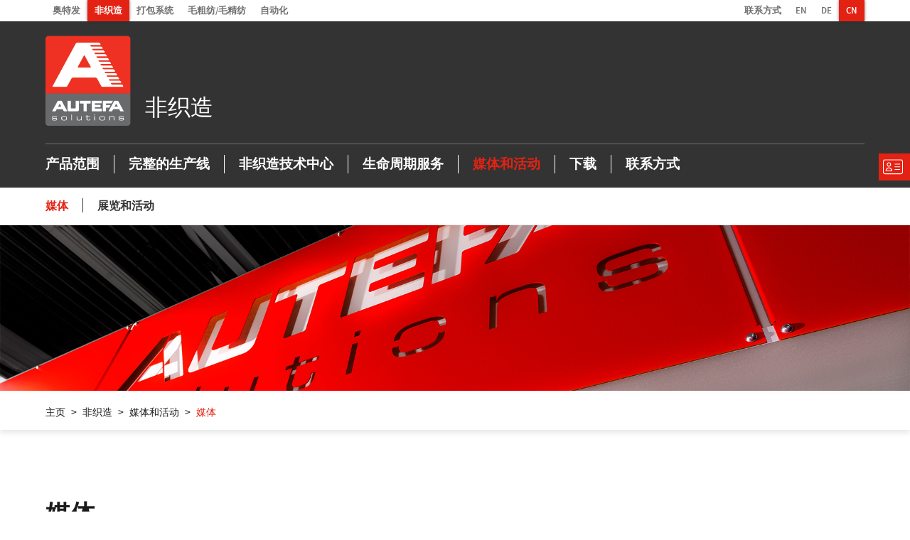

--- FILE ---
content_type: text/html; charset=utf-8
request_url: https://www.autefa.com/zh/nonwovens/media-events/media
body_size: 16079
content:
<!DOCTYPE html>
<html lang="zh-CN">
<head>

<meta charset="utf-8">
<!-- 
	INTERPAGE

	This website is powered by TYPO3 - inspiring people to share!
	TYPO3 is a free open source Content Management Framework initially created by Kasper Skaarhoj and licensed under GNU/GPL.
	TYPO3 is copyright 1998-2026 of Kasper Skaarhoj. Extensions are copyright of their respective owners.
	Information and contribution at https://typo3.org/
-->


<link rel="shortcut icon" href="/typo3conf/ext/autefa/Resources/Public/Icons/favicon.ico" type="image/vnd.microsoft.icon">
<title>AUTEFA Solutions: 媒体</title>
<meta http-equiv="x-ua-compatible" content="IE=edge,chrome=1" />
<meta name="generator" content="TYPO3 CMS" />
<meta name="robots" content="index,follow" />
<meta name="viewport" content="width=device-width, initial-scale=1.0" />


<link rel="stylesheet" type="text/css" href="/typo3temp/assets/compressed/7015c8c4ac-6d4384443e2d5a40db060eebc7d2bd70.css?1710500421" media="all">
<link rel="stylesheet" type="text/css" href="/typo3temp/assets/compressed/cookieman-theme.min-b830b40e60617458058032ad18b89e99.css?1712323645" media="all">
<link rel="stylesheet" type="text/css" href="/typo3temp/assets/compressed/fontello-6820073abbb62b2574656e2962328194.css?1712323645" media="all">
<link rel="stylesheet" type="text/css" href="/typo3temp/assets/compressed/autefa-97c6af032aef02feb8c80a9e3ebc4174.css?1712323645" media="all">
<link rel="stylesheet" type="text/css" href="/typo3temp/assets/compressed/jquery-ui.min-922781140a250f9a3202a1fa8aa10bf4.css?1712323645" media="all">


<script>
/*<![CDATA[*/
var TYPO3 = TYPO3 || {};
TYPO3.settings = {"TS":{"m2cCookieLifetime":"365"}};/*]]>*/
</script>
<script src="/typo3temp/assets/compressed/merged-8aebdbf0903b708cd813a8e6d065b772-8ff8bac53c768b91db529f1fef93f6fa.js?1712323645"></script>




</head>
<body id="page58" class="cn">






<section id="meta-bar">
    <div id="meta-bar-content">
                <nav id="business-areas">
        <ul class="navMeta"><li id="nav28" class="lastChild"><a href="/zh/autefa-solutions-group"><svg version="1.1" xmlns="http://www.w3.org/2000/svg" xmlns:xlink="http://www.w3.org/1999/xlink" x="0px" y="0px" viewBox="0 0 25 25" style="enable-background:new 0 0 25 25;" xml:space="preserve"><path class="st0" d="M22,22H3V10.1L12.5,2l9.5,8.1V22z M4,21h16.9V10.6l-8.5-7.3L4,10.6L4,21z"/></svg>奥特发</a></li><li id="nav23" class="lastChild active"><a href="/zh/nonwovens"><svg version="1.1" xmlns="http://www.w3.org/2000/svg" xmlns:xlink="http://www.w3.org/1999/xlink" x="0px" y="0px" viewBox="0 0 25 25" style="enable-background:new 0 0 25 25;" xml:space="preserve"><path class="st0" d="M17.5,12.3l2.1-2.5C20.4,9,20.9,8,20.9,6.9c-0.1-2.7-2.4-4.8-5-4.7c-1.8,0-3.5,0.9-4.5,2.3l0,0l-7.5,9.2l0,0c-2.1,2.3-2,5.8,0.3,7.9c1,1,2.4,1.5,3.8,1.5h6.6l8.8-10.8L17.5,12.3z M12.2,5.1c0.9-1.2,2.2-1.9,3.7-1.9c2.1-0.1,3.9,1.6,4,3.7c0,0.9-0.4,1.7-1,2.2l-5.9,7.2c-0.3-2.6-2.4-4.5-5-4.4c-0.5,0-1,0.1-1.5,0.2L12.2,5.1l-0.4-0.3L12.2,5.1z M14,22H8.2c-2.5,0.1-4.7-1.8-4.8-4.3C3.3,15.2,5,13,7.5,12.9c0.1,0,0.3,0,0.4,0c2.1-0.1,3.9,1.6,4,3.7c0,0.6-0.2,1.1-0.5,1.6l-0.5,0.6c-0.6,0.6-1.5,1-2.4,1c-1.9,0-2.8-0.8-2.8-2.3h-1c0,2.1,1.4,3.4,3.8,3.4c1.2,0,2.3-0.5,3.1-1.4l0,0l0,0c0.2-0.2,0.4-0.4,0.5-0.7l4.5-5.4h4.4L14,22z"/></svg>非织造</a></li><li><a href="/zh/baling-systems"><svg version="1.1" xmlns="http://www.w3.org/2000/svg" xmlns:xlink="http://www.w3.org/1999/xlink" x="0px" y="0px" viewBox="0 0 25 25" style="enable-background:new 0 0 25 25;" xml:space="preserve"><path class="st0" d="M22,7.1l-6.6-4.4c-0.6-0.4-1.4-0.6-2.2-0.4L3.6,5.1C3.1,5.3,2.6,5.6,2.3,6l0,0l0,0C1.9,6.5,1.8,7,1.8,7.6v8.6c0,0.9,0.4,1.7,1.2,2.2l6.6,4.4c0.4,0.3,0.9,0.4,1.4,0.4c0.2,0,0.5,0,0.7-0.1l0,0l9.6-2.8c1.1-0.3,1.9-1.3,1.9-2.5V9.2C23.2,8.4,22.7,7.5,22,7.1z M22.1,17.8c0,0.7-0.5,1.3-1.1,1.5l-9.6,2.8h-0.3v-7.5c0-0.3-0.2-0.5-0.5-0.5c-0.3,0-0.5,0.2-0.5,0.5V22l-6.6-4.5c-0.4-0.3-0.7-0.8-0.7-1.3v-1.5l4.8,3.2C7.6,17.9,7.7,18,7.8,18c0.3,0,0.5-0.2,0.5-0.5c0-0.2-0.1-0.3-0.2-0.4l-5.3-3.5v-2.3l4.8,3.2c0.1,0.1,0.2,0.1,0.3,0.1c0.2,0,0.3-0.1,0.4-0.2c0.2-0.2,0.1-0.6-0.1-0.7L2.8,9.9V7.6c0-0.2,0-0.4,0.1-0.5l6.3,4.1c0.6,0.4,1.3,0.6,2,0.6c0.4,0,0.7,0,1-0.1l8.1-2.4c0.3-0.1,0.4-0.3,0.4-0.6c-0.1-0.3-0.4-0.4-0.6-0.4c0,0,0,0,0,0l-8.1,2.4c-0.7,0.2-1.5,0.1-2.2-0.3L3.5,6.3c0.1-0.1,0.2-0.1,0.4-0.2l9.6-2.8c0.4-0.1,0.9-0.1,1.3,0.2l6.6,4.4c0.4,0.3,0.7,0.8,0.7,1.3V17.8z"/><path class="st0" d="M19.9,16.1l-6.2,1.8c-0.3,0-0.5,0.3-0.4,0.6c0,0.3,0.3,0.5,0.6,0.4H14l6.2-1.8c0.3-0.1,0.4-0.4,0.4-0.6c0,0,0,0,0,0C20.5,16.2,20.3,16,19.9,16.1C20,16,20,16,19.9,16.1z"/><path class="st0" d="M19.9,12.5l-6.2,1.8c-0.3,0.1-0.4,0.4-0.4,0.6c0.1,0.2,0.3,0.4,0.5,0.4H14l6.2-1.8c0.3-0.1,0.4-0.4,0.3-0.6C20.5,12.6,20.2,12.4,19.9,12.5C20,12.5,20,12.5,19.9,12.5z"/></svg>打包系统</a></li><li><a href="/zh/woollen/worsted"><svg version="1.1" xmlns="http://www.w3.org/2000/svg" xmlns:xlink="http://www.w3.org/1999/xlink" x="0px" y="0px" viewBox="0 0 25 25" style="enable-background:new 0 0 25 25;" xml:space="preserve"><path class="st0" d="M21.4,12.5L21.4,12.5c-0.3-1.5-0.8-2.7-1.7-2.7H17L21.6,4c0.2-0.2,0.1-0.5-0.1-0.7S21,3.2,20.8,3.4l0,0l-5.2,6.4h-1.7L18.5,4c0.2-0.2,0.2-0.5,0-0.7c-0.2-0.2-0.5-0.2-0.7,0c0,0,0,0.1-0.1,0.1l-5.2,6.4h-1.7L15.4,4c0.2-0.2,0.1-0.5-0.1-0.7s-0.5-0.1-0.7,0.1l0,0L9.5,9.8H7.8L12.4,4c0.2-0.2,0.1-0.5-0.1-0.7s-0.5-0.1-0.7,0.1l0,0L6.4,9.8H3.9c-0.1,0-0.1,0-0.2,0c-1.4,0.3-1.8,3.7-1.8,5.8s0.4,5.4,1.8,5.8c0.1,0,0.1,0,0.2,0h15.7c0.9,0,1.5-1.3,1.7-2.7l0,0c1,0,1.5-1.6,1.5-3.1S22.4,12.5,21.4,12.5z M16.3,20.4c-0.4-0.2-1-1.9-1-4.8s0.7-4.7,1-4.8h2.1c-0.6,1.5-0.8,3.2-0.8,4.8c0,1.6,0.2,3.3,0.8,4.8H16.3z M13.3,20.4c-0.4-0.2-1-1.9-1-4.8s0.7-4.7,1-4.8h1.9c-0.6,1.5-0.8,3.2-0.8,4.8c0,1.6,0.2,3.3,0.8,4.8H13.3z M10.2,20.4c-0.4-0.2-1-1.9-1-4.8s0.7-4.7,1-4.8H12c-0.5,1.5-0.7,3.2-0.7,4.8c0,1.6,0.2,3.3,0.8,4.8H10.2z M7.1,20.4c-0.4-0.2-1-1.9-1-4.8s0.7-4.7,1-4.8H9c-0.6,1.5-0.8,3.2-0.8,4.8c0,1.6,0.2,3.3,0.8,4.8H7.1z M18.6,15.6c0-2.9,0.7-4.6,1-4.8l0,0h0.1l0,0c0,0,0.1,0.1,0.1,0.1l0.1,0.3l0,0c0.2,0.6,0.4,1.1,0.4,1.7c-0.4,0.8-0.6,1.6-0.6,2.5c0,0.9,0.2,1.7,0.6,2.5c0,0.8-0.3,1.6-0.8,2.3C19.3,20.2,18.6,18.4,18.6,15.6L18.6,15.6z M3.9,20.4c-0.4-0.1-1-1.9-1-4.8s0.7-4.6,1-4.8h2c-0.6,1.5-0.8,3.1-0.8,4.8c0,1.6,0.2,3.3,0.8,4.8L3.9,20.4L3.9,20.4z M21.4,17.7c-0.4-0.6-0.6-1.3-0.5-2.1c-0.1-0.7,0.1-1.4,0.5-2.1c0.4,0.6,0.6,1.3,0.5,2.1C21.9,16.3,21.8,17,21.4,17.7z"/></svg>毛粗纺/毛精纺</a></li><li><a href="/zh/automation"><svg version="1.1" xmlns="http://www.w3.org/2000/svg" xmlns:xlink="http://www.w3.org/1999/xlink" x="0px" y="0px" viewBox="0 0 25 25" style="enable-background:new 0 0 25 25;" xml:space="preserve"><path class="st0" d="M7.5,4.9h0.6L7.2,2H4.6L3.8,4.9h0.6l-1.8,7.2v10.6h6.8V12.2L7.5,4.9z M5.4,3h1.1l0.3,0.8H5.1L5.4,3z M8.4,21.7H3.5v-9.4l1.9-7.4h1.1l1.9,7.4L8.4,21.7z"/><path class="st0" d="M21.1,8.5V6.3h-3.2v2.2h-3.2V5h-3v5.9l-1.5,2.7v9.2h12.4V8.5H21.1z M18.8,7.3h1.2v1.2h-1.2V7.3z M12.7,6h1v4.7h-1V6z M15.1,21.7h-4v-8l1.2-2.1H14l1.2,2.1L15.1,21.7z M21.5,21.7h-5.3v-8.2l-1.5-2.6V9.5h6.8V21.7z"/></svg>自动化</a></li>        </ul>
        </nav>
        <nav id="lang-and-more" class="mobile-menu"><ul><li><a href="/zh/autefa-solutions-group/contact">联系方式</a></li></ul><ul><li><a href="/nonwovens/media-events/media">EN</a></li><li><a href="/de/nonwovens/presse-messen/presse">DE</a></li><li class="active"><a href="/zh/nonwovens/media-events/media">CN</a></li></ul></nav>
    </div>
</section>


<header id="headerWrap">
    

<div id="header">
    <div id="header-content">
        <div id="logo-title">
            <div id="logo">
                <a title="AUTEFA Solutions" href="/zh/autefa-solutions-group">
                    <img src="/typo3conf/ext/autefa/Resources/Public/Images/Logos/autefa-solutions.png" alt="AUTEFA Solutions" />
                </a>
            </div>
            <div id="site-title">非织造</div>
        </div>
        <div class="open-menu"><!--empty--></div>
        <nav id="mainMenu" class="mobile-menu">
            <div class="mobile-menu-site-title">奥特发</div>
            
                
<ul class="navMain">
    
        <li class="nav45"><a href="/zh/nonwovens/product-range" class="has-sub">
                产品范围
            </a><div class="subMenuMobile"><ul><li class="nav171"><a href="/zh/nonwovens/product-range/fiber-preparation/fiber-opening-and-blending">
                                    纤维准备
                                </a></li><li class="nav54"><a href="/zh/nonwovens/product-range/web-forming">
                                    成网
                                </a></li><li class="nav55"><a href="/zh/nonwovens/product-range/web-bonding">
                                    纤网加固
                                </a></li><li class="nav1014"><a href="/zh/nonwovens/digital-solutions">
                                    Digital Solutions
                                </a></li></ul></div></li>
    
        <li class="nav371"><a href="/zh/nonwovens/full-lines" class="has-sub">
                完整的生产线
            </a><div class="subMenuMobile"><ul><li class="nav925"><a href="/zh/nonwovens/full-lines/needle-punching">
                                    针刺技术
                                </a></li><li class="nav611"><a href="/zh/nonwovens/full-lines/lines-for-aerodynamic-web-forming">
                                    气流梳理生产线
                                </a></li><li class="nav673"><a href="/zh/nonwovens/full-lines/spunlace-lines">
                                    水刺线条
                                </a></li><li class="nav376"><a href="/zh/nonwovens/full-lines/lines-for-carbon-fiber-processing">
                                    碳纤维加工生产线
                                </a></li></ul></div></li>
    
        <li class="nav52"><a href="/zh/nonwovens/nonwovens-competence-center">
                非织造技术中心
            </a></li>
    
        <li class="nav739"><a href="/zh/nonwovens/lifecycle-service" class="has-sub">
                生命周期服务
            </a><div class="subMenuMobile"><ul><li class="nav981"><a href="/zh/nonwovens/lifecycle-service/service-and-spare-parts">
                                    服务与备件 非织造
                                </a></li><li class="nav969"><a href="/zh/nonwovens/lifecycle-service/hotline-support">
                                    Hotline Support
                                </a></li><li class="nav756"><a href="/zh/nonwovens/lifecycle-service/lifecycle-service-contract">
                                    Lifecycle service contract
                                </a></li><li class="nav863"><a href="/zh/nonwovens/lifecycle-service/upgrades-and-retrofit-solutions">
                                    Upgrades and retrofit solutions
                                </a></li><li class="nav752"><a href="/zh/nonwovens/lifecycle-service/assessments-for-thermal-systems">
                                    Assessments for thermal systems
                                </a></li><li class="nav1033"><a href="/zh/nonwovens/assessment-for-spunlace-lines">
                                    Assessment for Spunlace Lines
                                </a></li></ul></div></li>
    
        <li class="nav46 active"><a href="/zh/nonwovens/media-events" class="has-sub">
                媒体和活动
            </a><div class="subMenuMobile"><ul><li class="nav58 active active"><a href="/zh/nonwovens/media-events/media">
                                    媒体
                                </a></li><li class="nav59"><a href="/zh/nonwovens/media-events/exhibitions-and-events">
                                    展览和活动
                                </a></li></ul></div></li>
    
        <li class="nav130"><a href="/zh/nonwovens/downloads">
                下载
            </a></li>
    
        <li class="nav172"><a href="/zh/nonwovens/contact">
                联系方式
            </a></li>
    
</ul>

            
        </nav>
    </div>
</div>


    
        

<nav id="subMenuDesktop">
    <ul>
        
            <li class="nav58 active active">
                <a href="/zh/nonwovens/media-events/media">
                    媒体
                </a>
            </li>
        
            <li class="nav59">
                <a href="/zh/nonwovens/media-events/exhibitions-and-events">
                    展览和活动
                </a>
            </li>
        
    </ul>
</nav>


    
</header>
<div id="header-space"><!--empty--></div>




<section id="cover-images">
    <img src="/fileadmin/user_upload/AUTEFA_Solutions_Group/Header/header_autefa-1.jpg" width="1920" height="350"   alt="" >
</section>




<nav id="breadcrumb">
    <ul class="navBreadcrumbs"><li class="firstChild"><a href="/zh/autefa-solutions-group" target="_self" title="主页">主页</a></li><li><a href="/zh/nonwovens" target="_self" title="非织造">非织造</a></li><li><a href="/zh/nonwovens/media-events" target="_self" title="媒体和活动">媒体和活动</a></li><li class="lastChild active"><a href="/zh/nonwovens/media-events/media" target="_self">媒体</a></li></ul>
</nav>



    <!--TYPO3SEARCH_begin-->
    


        <section class="main-content bg-white">
            <article>
                
                    
    

            <div id="c6223" class="frame frame-default frame-type-text frame-layout-0">
                
                
                    



                
                
                    

    
        <header>
            

    
            <h1 class="">
                媒体
            </h1>
        



            



            



        </header>
    



                
                

    <p>AUTEFA Solutions 是领先的整体解决方案供应商，为梳理-交叉铺网针刺、水刺和热轧非织造布工艺提供交钥匙生产线和设备。除完整成套设备外，AUTEFA Solutions 还提供涵盖安装调试、生产支持以及质量和产能保证在内的全方位工程服务。在本媒体专区，您可以查阅精选文章、新闻稿和项目案例，了解我们在全球非织造布行业的技术实力与客户参考。</p>
<p>与我们联络&nbsp;<a href="mailto:germany@autefa.com">germany@autefa.com</a>.</p>
<p>&nbsp;</p>


                
                    



                
                
                    



                
            </div>

        


                
            </article>
        </section>
    


        <section class="main-content bg-white">
            <article>
                
                    


        <div class="grid-5050">
            <div class="half">
                
                    
    

            <div id="c20756" class="frame frame-default frame-type-image frame-layout-0">
                
                
                    



                
                
                    

    



                
                

    <div class="ce-image ce-left ce-above">
        


    <div class="ce-gallery " data-ce-columns="1" data-ce-images="1">
        
        
            <div class="ce-row">
                
                    
                        <div class="ce-column">
                            

        
<figure class="image">
    
            
                    
<img class="image-embed-item" src="/fileadmin/user_upload/Nonwovens/Pictures/AUTEFA_Solutions_StylusOne_SideView3_web.jpg" width="1024" height="767" loading="lazy" alt="" />


                
        
    
</figure>


    


                        </div>
                    
                
            </div>
        
        
    </div>


    </div>


                
                    



                
                
                    



                
            </div>

        


                
            </div>
            <div class="half">
                
                    
    

            <div id="c20755" class="frame frame-default frame-type-text frame-layout-0">
                
                
                    



                
                
                    

    
        <header>
            

    
            <h5 class="">
                For demanding filter applications: AUTEFA Solutions is strengthening its position in the filtration nonwovens market.
            </h5>
        



            



            



        </header>
    



                
                

    <p>The global filtration nonwovens market is expanding rapidly due to stricter environmental regulations, the demand for cleaner air and water, and advanced automotive and industrial applications. With its StylusONE needle loom technology and a new reference installation comprising seven StylusONE needle looms at Zhejiang Heading Filter Material Co., Ltd. in China, AUTEFA Solutions is underlining its role as a reliable partner for the production of efficient, precise and economical high-performance filter media..</p>
<p>Read the full article in The Texdata Magazine to find out how StylusONE and LineONE support challenging filtration applications around the world.</p>
<p><a href="/fileadmin/user_upload/Nonwovens/Media/Artikel-AUTEFA-Texdata-magazine-2025-2-3-en.pdf" class="red-button">Read the full article</a></p>


                
                    



                
                
                    



                
            </div>

        


                
            </div>
        </div>
    
                
                    


        <div class="grid-5050">
            <div class="half">
                
                    
    

            <div id="c20753" class="frame frame-default frame-type-image frame-layout-0">
                
                
                    



                
                
                    

    



                
                

    <div class="ce-image ce-left ce-above">
        


    <div class="ce-gallery " data-ce-columns="1" data-ce-images="1">
        
        
            <div class="ce-row">
                
                    
                        <div class="ce-column">
                            

        
<figure class="image">
    
            
                    
<img class="image-embed-item" src="/fileadmin/user_upload/Nonwovens/Pictures/nonwovens_AUTEFA_Solutions_StylusONE_web.jpg" width="1024" height="767" loading="lazy" alt="" />


                
        
    
</figure>


    


                        </div>
                    
                
            </div>
        
        
    </div>


    </div>


                
                    



                
                
                    



                
            </div>

        


                
            </div>
            <div class="half">
                
                    
    

            <div id="c20752" class="frame frame-default frame-type-text frame-layout-0">
                
                
                    



                
                
                    

    
        <header>
            

    
            <h5 class="">
                Our Technology for Your Success: AUTEFA Solutions at ITMA Asia 2025
            </h5>
        



            



            



        </header>
    



                
                

    <p>AUTEFA Solutions will be exhibiting at ITMA Asia + CITME 2025 (28–31 October 2025) at the Singapore Expo, Hall 2, Booth D201, as a leading supplier of complete production solutions. From its three Business Units – Nonwovens, Baling Technology, and Woollen Carding Technology – the company delivers tailor-made machinery. Visitors can look forward to state-of-the-art technologies, proven equipment, and a trade-fair premiere: the presentation of the Stylus ONE needle loom.</p>
<p>AUTEFA Solutions invites all interested visitors to experience the latest developments live. Further details you will find the our latest press release.&nbsp;</p>
<p><a href="/fileadmin/user_upload/Nonwovens/Media/2025_09_Media_Information_ITMA_ASIA_AUTEFA_Solutions_ENG.pdf" class="red-button">Read the full media information</a></p>


                
                    



                
                
                    



                
            </div>

        


                
            </div>
        </div>
    
                
                    


        <div class="grid-5050">
            <div class="half">
                
                    
    

            <div id="c20195" class="frame frame-default frame-type-image frame-layout-0">
                
                
                    



                
                
                    

    



                
                

    <div class="ce-image ce-left ce-above">
        


    <div class="ce-gallery " data-ce-columns="1" data-ce-images="1">
        
        
            <div class="ce-row">
                
                    
                        <div class="ce-column">
                            

        
<figure class="image">
    
            
                    
<img class="image-embed-item" title="[Translate to Chinese:] 2025_Custoemr Day India Roberto Degrandi" alt="[Translate to Chinese:] 2025_Custoemr Day India Roberto Degrandi" src="/fileadmin/user_upload/Nonwovens/Media/2025_04_customer_day_India__Degrandi_web.jpg" width="1024" height="761" loading="lazy" />


                
        
    
</figure>


    


                        </div>
                    
                
            </div>
        
        
    </div>


    </div>


                
                    



                
                
                    



                
            </div>

        


                
            </div>
            <div class="half">
                
                    
    

            <div id="c20196" class="frame frame-default frame-type-text frame-layout-0">
                
                
                    



                
                
                    

    
        <header>
            

    
            <h5 class="">
                High-Efficiency Nonwoven Solutions for Growing Markets – AUTEFA Strengthens Presence in India with Batliboi Partnership
            </h5>
        



            



            



        </header>
    



                
                

    <p>How can a global technology leader meet the rising demand for high-performance nonwoven solutions in a diverse and rapidly developing market like India?&nbsp;AUTEFA Solutions, a renowned manufacturer of machinery and systems for the nonwovens sector, is taking a strategic approach: innovation, efficiency – and strong local representation.&nbsp;In this exclusive interview, Roberto Degrandi, Regional Sales Director for Woollen, Worsted and Nonwovens Technology, shares valuable insights into AUTEFA’s market strategy and the company’s latest milestone: a new partnership with <a href="https://www.batliboi.com/" target="_blank" rel="noreferrer">Batliboi</a>, one of India’s most established industrial solution providers.&nbsp;Operating in major hubs like Delhi, Mumbai, Ludhiana, Tirupur, and Kolkata, Batliboi now represents AUTEFA across the country – enabling closer customer support and stronger market coverage.</p>
<p><a href="/fileadmin/user_upload/Nonwovens/Media/2025__AUTEFA_Solutions.pdf">Read the full interview </a>to discover how AUTEFA Solutions is shaping the future of nonwoven production – with smart solutions, market foresight, and local strength.</p>


                
                    



                
                
                    



                
            </div>

        


                
            </div>
        </div>
    
                
                    


        <div class="grid-5050">
            <div class="half">
                
                    
    

            <div id="c20189" class="frame frame-default frame-type-image frame-layout-0">
                
                
                    



                
                
                    

    



                
                

    <div class="ce-image ce-left ce-above">
        


    <div class="ce-gallery " data-ce-columns="1" data-ce-images="1">
        
        
            <div class="ce-row">
                
                    
                        <div class="ce-column">
                            

        
<figure class="image">
    
            
                    
<img class="image-embed-item" title="[Translate to Chinese:] 2025 AUTEFA customer day India, Roberto Degrandi, Amrish Gupta and Team Batliboi " alt="[Translate to Chinese:] 2025 AUTEFA customer day India, Roberto Degrandi, Amrish Gupta and Team Batliboi " src="/fileadmin/user_upload/Nonwovens/Media/2025_04_customer_day_India_Degrandi_Gupta_agent_Batliboi_web.jpg" width="1024" height="768" loading="lazy" />


                
        
    
</figure>


    


                        </div>
                    
                
            </div>
        
        
    </div>


    </div>


                
                    



                
                
                    



                
            </div>

        


                
            </div>
            <div class="half">
                
                    
    

            <div id="c20190" class="frame frame-default frame-type-text frame-layout-0">
                
                
                    



                
                
                    

    
        <header>
            

    
            <h5 class="">
                Successful Nonwovens Industry Meet in India - AUTEFA Solutions and Batliboi Host Industry Gathering in Mumbai
            </h5>
        



            



            



        </header>
    



                
                

    <p>AUTEFA Solutions, together with its valued partner Batliboi Ltd., successfully hosted the "Nonwovens Industry Meet" at the Radisson Blu Hotel in Mumbai on April 9, 2025. The event welcomed a large number of professionals from the Indian nonwovens industry to exchange ideas and explore cutting-edge solutions in nonwoven production. The event focused on showcasing AUTEFA’s advanced technologies, including carded-crosslapped needle punching lines, airlay systems, spunlace, and thermobonding solutions. Attendees had the opportunity to learn how AUTEFA’s technologies help manufacturers achieve high productivity, operational flexibility, and significant energy savings.&nbsp;&nbsp;“We are truly pleased with the strong turnout and the engaging conversations we had throughout the day,” said Roberto Degrandi, Regional Sales Director at AUTEFA Solutions. Alongside Amrish Kumar Gupta, Sales Manager India, he led the presentation of AUTEFA’s latest developments tailored to the growing demands of the Indian market.</p>
<p><a href="/fileadmin/user_upload/Nonwovens/Media/2025_04_AUTEFA_Nonwovens_Industry_Meet.pdf" class="red-button">Read the full media information</a></p>


                
                    



                
                
                    



                
            </div>

        


                
            </div>
        </div>
    
                
                    


        <div class="grid-5050">
            <div class="half">
                
                    
    

            <div id="c20005" class="frame frame-default frame-type-image frame-layout-0">
                
                
                    



                
                
                    

    



                
                

    <div class="ce-image ce-left ce-above">
        


    <div class="ce-gallery " data-ce-columns="1" data-ce-images="1">
        
        
            <div class="ce-row">
                
                    
                        <div class="ce-column">
                            

        
<figure class="image">
    
            
                    
<img class="image-embed-item" src="/fileadmin/user_upload/Nonwovens/Pictures/AUTEFA_Solutions_Airlay_V12_R.jpg" width="1024" height="768" loading="lazy" alt="" />


                
        
    
</figure>


    


                        </div>
                    
                
            </div>
        
        
    </div>


    </div>


                
                    



                
                
                    



                
            </div>

        


                
            </div>
            <div class="half">
                
                    
    

            <div id="c20001" class="frame frame-default frame-type-text frame-layout-0">
                
                
                    



                
                
                    

    
        <header>
            

    
            <h5 class="">
                AUTEFA Solutions to Showcase Advanced Nonwoven Technologies at IDEA 2025
            </h5>
        



            



            



        </header>
    



                
                

    <p><strong>Sustainable Airlay Solutions for Natural Fibers</strong><br> With recycling and sustainability driving industry trends, Airlay applications using natural fibers such as hemp, jute, flax, and coconut are gaining significance. Backed by decades of expertise, AUTEFA’s Airlay technology ensures exceptional quality and reliability. The FUTURA V12/R web forming machine provides a compact, cost-efficient solution for processing natural fibers and textile waste. Designed specifically for recycled materials, shoddy, and natural fiber production, the V12/R delivers high-performance technology at moderate costs.<br> <strong>Leadership in Needle Punch and Crosslapping Technology</strong><br> Carded, crosslapped, and needle-punched lines remain the most widely used processes for nonwoven production, offering versatility and efficiency. With Fehrer Needlepunch technology, AUTEFA Solutions is a recognized market leader in needle looms and crosslappers, known for exceptional quality, robust machine design, and long machine lifetime. Combined with outstanding technical support and continuous innovation, AUTEFA Solutions ensures maximum efficiency and superior results for nonwoven manufacturers.</p>
<p><a href="/fileadmin/user_upload/Nonwovens/Media/2025__media_information_AUTEFA_Solutions_IDEA_ENG.pdf" class="red-button">Read the full media information</a></p>


                
                    



                
                
                    



                
            </div>

        


                
            </div>
        </div>
    
                
                    


        <div class="grid-5050">
            <div class="half">
                
                    
    

            <div id="c18350" class="frame frame-default frame-type-image frame-layout-0">
                
                
                    



                
                
                    

    



                
                

    <div class="ce-image ce-left ce-above">
        


    <div class="ce-gallery " data-ce-columns="1" data-ce-images="1">
        
        
            <div class="ce-row">
                
                    
                        <div class="ce-column">
                            

        
<figure class="image">
    
            
                    
<img class="image-embed-item" src="/fileadmin/user_upload/Nonwovens/Pictures/AUTEFA_Airlay_V21RK12_web.png" width="1400" height="933" loading="lazy" alt="" />


                
        
    
</figure>


    


                        </div>
                    
                
            </div>
        
        
    </div>


    </div>


                
                    



                
                
                    



                
            </div>

        


                
            </div>
            <div class="half">
                
                    
    

            <div id="c18349" class="frame frame-default frame-type-text frame-layout-0">
                
                
                    



                
                
                    

    
        <header>
            

    
            <h5 class="">
                AUTEFA Solutions presents advanced nonwovens technology at CINTE/Techtextil 2024
            </h5>
        



            



            



        </header>
    



                
                

    <p>André Imhof, CEO of AUTEFA Solutions Austria, emphasizes: " Sustainability is an important aspect of our commitment. We have also noticed that interest in economical production lines for nonwovens manufacturing continues to grow. We are also seeing a strong trend towards digital transformation, where digital technologies are being used to increase production efficiency and quality. Upgrades and retrofits are also crucial to further improve product quality, operational safety and environmental sustainability.”<br> The Airlay V21/R - K12 from AUTEFA Solutions offers a versatile solution for processing natural, sustainable and recyclable fibers.&nbsp; Airlay systems offer the highest product quality, efficiency and reliability by opening the material down to the individual fiber, allowing high flexibility in fiber selection.</p>
<p><a href="/fileadmin/user_upload/Nonwovens/Media/2024__media_information_AUTEFA_Solutions_CINTE_Techtextil_ENG.pdf" class="red-button">Read the full media information</a></p>


                
                    



                
                
                    



                
            </div>

        


                
            </div>
        </div>
    
                
                    


        <div class="grid-5050">
            <div class="half">
                
                    
    

            <div id="c18346" class="frame frame-default frame-type-textmedia frame-layout-0">
                
                
                    



                
                

    
        

    



    


                

    <div class="ce-textpic ce-left ce-above">
        
            


    <div class=" " data-ce-columns="1" data-ce-images="1">
        
        
            <div class="ce-row">
                
                    
                        <div class="">
                            

        
<figure class="video">
    <div class="video-embed">
        
<div class="media2click-wrap">
<div class="media2click-placeholder media2click-placeholder-video media2click-haspreview"
    style="width:1400px;height:787px;background-image:url(/typo3temp/assets/_processed_/e/8/csm_youtube_6aed55c75d775fe20e94d5794a986c67_399f5e4f76.jpg);"
    data-host="YouTube">
    
    
    
        <img class="media2click-placeholder-logo" alt="YouTube" src="/fileadmin/user_upload/yt_logo_rgb_light.png" width="256" height="176" />
    
    <div class="media2click-placeholder-inner">
        
            <div class="media2click-title">2024 AUTEFA Suhail Industries inauguration ceremony geotextile line</div>
        
        
                <div class="media2click-content"><p>By activating this video, you consent to transmitting data to YouTube.</p></div>
            
        <div class="media2click-controls">
            
                <div><a href="/zh/further/privacy-policy">More Info</a></div>
            
            <div><button class="media2click-button cookieman-edit-settings" aria-controls="cookieman-modal" aria-expanded="false">Privacy Settings</button></div>
            <div><button class="media2click-button media2click-once" data-host="YouTube">Activate</button></div>
        </div>
    </div>

</div>

<div data-attributes='{"src": "https://www.youtube-nocookie.com/embed/-91mPsGmLKA?autohide=1\u0026amp;controls=1\u0026amp;enablejsapi=1\u0026amp;origin=https%3A%2F%2Fwww.autefa.com","allowfullscreen": "","width": "1400","height": "787","class": "media2click-iframe video-embed-item","title": "2024 AUTEFA Suhail Industries inauguration ceremony geotextile line","allow": "fullscreen"}' class="media2click-iframedata"></div></div>


    </div>
    
</figure>


    


                        </div>
                    
                
            </div>
        
        
    </div>


        

        
                
            

        
    </div>


                
                    



                
                
                    



                
            </div>

        


                
            </div>
            <div class="half">
                
                    
    

            <div id="c18347" class="frame frame-default frame-type-text frame-layout-0">
                
                
                    



                
                
                    

    
        <header>
            

    
            <h5 class="">
                AUTEFA Solutions is proud to have supplied complete needle punching geotextile lines to Suhail Industries,
            </h5>
        



            



            



        </header>
    



                
                

    <p>AUTEFA Solutions is proud to have supplied complete needle punching geotextile lines to Suhail Industries, a leading holding group in Qatar. By using state-of-the-art technology, Suhail Industries demonstrates its ability to adapt to the ever growing market requirements and to react promptly and flexibly to individual customer needs. Driven by the increasing demand in recent years, the decision to invest in a new geotextile production line underlines the commitment to meet the growing demand for geotextiles in Qatar and international markets.</p>
<p>The selection of AUTEFA Solutions as a partner reflects their extensive experience and market leadership. AUTEFA Solutions, a leading supplier of turnkey nonwoven lines and machines. AUTEFA Solutions boasts a rich and storied history that spans several years, marked by a relentless pursuit of excellence and innovation in the field of nonwovens technology. Established as a company dedicated to providing cutting-edge solutions for the textile industry, AUTEFA Solutions has evolved into a global leader in turn-key nonwovens lines and machines. The company's comprehensive offerings cover a wide spectrum of applications, including lines for the production geotextiles, ensuring that it remains a versatile and integral player in various sectors.</p>
<p><a href="/fileadmin/user_upload/Nonwovens/Media/2024_Suhail_media-information_ENG__002_.pdf" class="red-button">Read the full media information</a></p>


                
                    



                
                
                    



                
            </div>

        


                
            </div>
        </div>
    
                
                    


        <div class="grid-5050">
            <div class="half">
                
                    
    

            <div id="c16365" class="frame frame-default frame-type-image frame-layout-0">
                
                
                    



                
                
                    

    



                
                

    <div class="ce-image ce-left ce-above">
        


    <div class="ce-gallery " data-ce-columns="1" data-ce-images="1">
        
        
            <div class="ce-row">
                
                    
                        <div class="ce-column">
                            

        
<figure class="image">
    
            
                    
<img class="image-embed-item" src="/fileadmin/_processed_/0/0/csm_AUTEFA_Solutions_Stylus_Needlepunching_Machine_for_papermaker_felts_heller_01_e7009349af.jpg" width="1400" height="1050" loading="lazy" alt="" />


                
        
    
</figure>


    


                        </div>
                    
                
            </div>
        
        
    </div>


    </div>


                
                    



                
                
                    



                
            </div>

        


                
            </div>
            <div class="half">
                
                    
    

            <div id="c16366" class="frame frame-default frame-type-text frame-layout-0">
                
                
                    



                
                
                    

    
        <header>
            

    
            <h5 class="">
                AUTEFA Solutions excels in the premier league of needling
            </h5>
        



            



            



        </header>
    



                
                

    <p>The production of papermaking felts is one of the most complex processes in the nonwovens industry. It combines the highest quality standards with unusual requirements for fabric width and desired basis weight. Papermaking felts are used in the drying stage of the papermaking process and play a crucial role in determining the surface quality of the final product. &nbsp;<br> The production of papermaking felts requires the highest precision, especially in the needling process over the entire working width. AUTEFA Solutions achieves this with ingeniously designed rigid steel frames that allow minimal vibration even at working widths of up to 17 meters.&nbsp;</p>
<p><a href="/fileadmin/user_upload/Nonwovens/Media/2023_Media_Information_AUTEFA_Solutions_excels_in_the_premier_league_of_needling.pdf" class="red-button">Read the full article</a></p>


                
                    



                
                
                    



                
            </div>

        


                
            </div>
        </div>
    
                
                    


        <div class="grid-3070">
            <div class="quarter">
                
                    
    

            <div id="c14151" class="frame frame-default frame-type-image frame-layout-0">
                
                
                    



                
                
                    

    



                
                

    <div class="ce-image ce-left ce-above">
        


    <div class="ce-gallery " data-ce-columns="1" data-ce-images="1">
        
        
            <div class="ce-row">
                
                    
                        <div class="ce-column">
                            

        
<figure class="image">
    
            
                    
<img class="image-embed-item" src="/fileadmin/user_upload/Nonwovens/Pictures/AUT_ITMA_2.jpg" width="1024" height="768" loading="lazy" alt="" />


                
        
    
</figure>


    


                        </div>
                    
                
            </div>
        
        
    </div>


    </div>


                
                    



                
                
                    



                
            </div>

        


                
            </div>
            <div class="three-quarters">
                
                    
    

            <div id="c14150" class="frame frame-default frame-type-text frame-layout-0">
                
                
                    



                
                
                    

    
        <header>
            

    
            <h5 class="">
                ITMA 2023- a brief review
            </h5>
        



            



            



        </header>
    



                
                

    <p>ITMA 2023 was set to be a transformative event in the world of textiles. Under the overarching theme of 'Transforming the World of Textiles', ITMA 2023 showcased the latest advances and trends in the industry with a particular focus on four key sub-themes: advanced materials, automation and the digital future, innovative technologies, and sustainability and the circular economy.&nbsp;The AUTEFA Solutions team was pleased to see the great interest in our machines and technologies.&nbsp;</p>
<p>More information</p>


                
                    



                
                
                    



                
            </div>

        


                
            </div>
        </div>
    
                
                    


        <div class="grid-3070">
            <div class="quarter">
                
                    
    

            <div id="c14078" class="frame frame-default frame-type-image frame-layout-0">
                
                
                    



                
                
                    

    



                
                

    <div class="ce-image ce-left ce-above">
        


    <div class="ce-gallery " data-ce-columns="1" data-ce-images="1">
        
        
            <div class="ce-row">
                
                    
                        <div class="ce-column">
                            

        
<figure class="image">
    
            
                    
<img class="image-embed-item" title="AUTEFA Solutions_Airlay-formed insulation samples made from natural and recycled fibers " src="/fileadmin/user_upload/Nonwovens/Pictures/nonwovens_AUTEFA_Solutions_Airlay_application_insulation_prod_9878.jpg" width="1024" height="768" loading="lazy" alt="" />


                
        
    
</figure>


    


                        </div>
                    
                
            </div>
        
        
    </div>


    </div>


                
                    



                
                
                    



                
            </div>

        


                
            </div>
            <div class="three-quarters">
                
                    
    

            <div id="c14077" class="frame frame-default frame-type-text frame-layout-0">
                
                
                    



                
                
                    

    
        <header>
            

    
            <h5 class="">
                AUTEFA Solutions - Pioneer in sustainability with innovative solutions 
            </h5>
        



            



            



        </header>
    



                
                

    <p>As sustainability becomes an increasingly important consideration in the fashion industry, the demand for textile circularity is growing significantly as consumers and companies alike seek solutions to recycle fast fashion. In response to this trend, AUTEFA Solutions offers innovative solutions designed to process and reuse various types of fibers, including reclaimed, natural and man-made materials. The compact and economical machine for processing all natural fibers such as coir, sisal, jute, hemp and cotton as well as animal hair/wool and textile waste is the Airlay V12/R Aerodynamic Web Forming Machine. Fed by a hopper feeder, the Airlay V12/R is capable of producing nonwovens in a weight range of 400 - 8000 gsm.</p>
<p><a href="/fileadmin/user_upload/Nonwovens/Media/ITMA2023__AUTEFA_Solutions_media_information.pdf" class="red-button">More information</a></p>


                
                    



                
                
                    



                
            </div>

        


                
            </div>
        </div>
    
                
                    


        <div class="grid-3070">
            <div class="quarter">
                
                    
    

            <div id="c14028" class="frame frame-default frame-type-image frame-layout-0">
                
                
                    



                
                
                    

    



                
                

    <div class="ce-image ce-left ce-above">
        


    <div class="ce-gallery " data-ce-columns="1" data-ce-images="1">
        
        
            <div class="ce-row">
                
                    
                        <div class="ce-column">
                            

        
<figure class="image">
    
            
                    
<img class="image-embed-item" src="/fileadmin/user_upload/Nonwovens/Pictures/nonwovens_AUTEFA_Solutions_Square_Drum_Dryer_SQ-V_01.jpg" width="1028" height="768" loading="lazy" alt="" />


                
        
    
</figure>


    


                        </div>
                    
                
            </div>
        
        
    </div>


    </div>


                
                    



                
                
                    



                
            </div>

        


                
            </div>
            <div class="three-quarters">
                
                    
    

            <div id="c14029" class="frame frame-default frame-type-text frame-layout-0">
                
                
                    



                
                
                    

    
        <header>
            

    
            <h5 class="">
                AUTEFA Solutions at Index 2023 – Technical innovations and customer service on a new level
            </h5>
        



            



            



        </header>
    



                
                

    <p>At INDEX in Geneva from April 18-21, 2023, AUTEFA Solutions will showcase its latest technical developments in the field of nonwoven production technology. The focus is not only on classic mechanical engineering with its ambitions for higher-faster-further, but also on the protection of resources and on excellent, individual customer support within the scope of the "Assessment for Thermal Systems".<br> Water - the source of life - is the basis of the spunlace process that AUTEFA has been actively developing for years. The company’s wide product range offers cutting-edge technology for web forming as well as hydroentanglement and finally, drying of the produced nonwovens.</p>
<p><a href="/fileadmin/user_upload/Nonwovens/Media/AUTEFA_Solutions_INDEX2023_media_information_.pdf" class="red-button">More information</a></p>


                
                    



                
                
                    



                
            </div>

        


                
            </div>
        </div>
    
                
                    


        <div class="grid-3070">
            <div class="quarter">
                
                    
    

            <div id="c12296" class="frame frame-default frame-type-image frame-layout-0">
                
                
                    



                
                
                    

    



                
                

    <div class="ce-image ce-left ce-above">
        


    <div class="ce-gallery " data-ce-columns="1" data-ce-images="1">
        
        
            <div class="ce-row">
                
                    
                        <div class="ce-column">
                            

        
<figure class="image">
    
            
                    
<img class="image-embed-item" src="/fileadmin/user_upload/Nonwovens/Pictures/nonwovens_Nonwoven-Lines-Collage.jpg" width="1024" height="768" loading="lazy" alt="" />


                
        
    
</figure>


    


                        </div>
                    
                
            </div>
        
        
    </div>


    </div>


                
                    



                
                
                    



                
            </div>

        


                
            </div>
            <div class="three-quarters">
                
                    
    

            <div id="c12295" class="frame frame-default frame-type-text frame-layout-0">
                
                
                    



                
                
                    

    
        <header>
            

    
            <h5 class="">
                JUNE 21-24, 2022 TECHTEXTIL, FRANKFURT
            </h5>
        



            



            



        </header>
    



                
                

    <p>During Techtextil, visitors will experience the economic and technical advantages of AUTEFA Solutions as a full line supplier for carded- crosslapped needlepunch lines, aerodynamic web forming technology, spunlace, and thermobonding lines. AUTEFA Solutions is&nbsp;committed to technology that is both innovative and sustainable.</p>
<p><a href="/zh/techtextil-2026" class="red-button">More information</a></p>


                
                    



                
                
                    



                
            </div>

        


                
            </div>
        </div>
    
                
                    


        <div class="grid-3070">
            <div class="quarter">
                
                    
    

            <div id="c8206" class="frame frame-default frame-type-image frame-layout-0">
                
                
                    



                
                
                    

    



                
                

    <div class="ce-image ce-left ce-above">
        


    <div class="ce-gallery " data-ce-columns="1" data-ce-images="1">
        
        
            <div class="ce-row">
                
                    
                        <div class="ce-column">
                            

        
<figure class="image">
    
            
                    <a href="/fileadmin/_processed_/5/0/csm_%40Autefa_Solutions_2021_media_information_August_2021_3632fa6e0f.jpg" data-fancybox="gallery" class="lightbox" rel="lightbox[8206]">
                        
<img class="image-embed-item" src="/fileadmin/user_upload/Nonwovens/Media/%40Autefa_Solutions_2021_media_information_August_2021.jpg" width="800" height="600" loading="lazy" alt="" />


                    </a>
                
        
    
</figure>


    


                        </div>
                    
                
            </div>
        
        
    </div>


    </div>


                
                    



                
                
                    



                
            </div>

        


                
            </div>
            <div class="three-quarters">
                
                    
    

            <div id="c8205" class="frame frame-default frame-type-text frame-layout-0">
                
                
                    



                
                
                    

    
        <header>
            

    
            <h5 class="">
                奥特发为孟加拉Confidence Infrastructure公司提供两条用于 土工布生产的针刺线
            </h5>
        



            



            



        </header>
    



                
                

    <p>Autefa宣布将为Confidence Infrastructure 公司提供两条成套的针刺土工布生产线，该公司是孟加拉国领先的工程解决方案供应商之一。拥有尖端的技术，Confidence Infrastructure 公司能够适应不断增长的市场需求，并针对个体客户做出迅速而灵活的反应。由于过去几年不断增长的需求，公司决定再投资两条新的土工布生产线。</p>
<p>该项目供货范围包括从纤维开松混合、双道夫梳理、配置WebMax控制的交叉铺网机Topliner、针刺机Stylus NL到卷绕机的成套设备。Confidence Infrastructure公司将生产300-600gsm的聚丙烯和聚酯非织造土工布，最大幅宽可达4.2米，生产的大部分产品将用于防腐控制的土工布袋。&nbsp;<a href="/fileadmin/user_upload/Nonwovens/Media/Autefa_Solutions_supplies_needle_punching_lines_toConfidence_Infrastructure_Ltd.__Bangladesh_CN.pdf">更多信息</a></p>


                
                    



                
                
                    



                
            </div>

        


                
            </div>
        </div>
    
                
                    


        <div class="grid-3070">
            <div class="quarter">
                
                    
    

            <div id="c8209" class="frame frame-default frame-type-image frame-layout-0">
                
                
                    



                
                
                    

    



                
                

    <div class="ce-image ce-left ce-above">
        


    <div class="ce-gallery " data-ce-columns="1" data-ce-images="1">
        
        
            <div class="ce-row">
                
                    
                        <div class="ce-column">
                            

        
<figure class="image">
    
            
                    <a href="/fileadmin/_processed_/7/8/csm_Autefa_Solutions_ITM-2018_31ee3236b0.jpg" data-fancybox="gallery" class="lightbox" rel="lightbox[8209]">
                        
<img class="image-embed-item" src="/fileadmin/user_upload/Nonwovens/Media/Autefa_Solutions_ITM-2018.jpg" width="970" height="600" loading="lazy" alt="" />


                    </a>
                
        
    
</figure>


    


                        </div>
                    
                
            </div>
        
        
    </div>


    </div>


                
                    



                
                
                    



                
            </div>

        


                
            </div>
            <div class="three-quarters">
                
                    
    

            <div id="c8208" class="frame frame-default frame-type-text frame-layout-0">
                
                
                    



                
                
                    

    
        <header>
            

    
            <h5 class="">
                上海无纺布展需求激增- 奥特发水刺技术服务于
            </h5>
        



            



            



        </header>
    



                
                

    <p>非织造布行业期待着在即将举行的SINCE上海国际非织造材料展览会上庆祝技术和商业领域的进步。在疫情期间，一些产品在全球市场的应用——尤其是用于卫生和消毒湿巾的水刺产品——急剧增长。奥特发公司已经为满足这种“巨大需求”的延续性做好准备，其最新的系统将在展会上展示。</p>
<p>奥特发的首席运营官Marco Fano说：“我们独特的成网技术很好地满足了客户目前的需求，我们看到未来订单持续上升的趋势，尤其是在梳理和铺网的方案组合上。我们先进的水刺制造系统能够提供高标准的质量和性能，具有最重要的快速投资回报的优势。” <a href="/fileadmin/user_upload/Nonwovens/Media/AUTEFA_Solutions_Media_information_SINCE_2021_Cn.pdf" target="_blank">更多信息</a></p>


                
                    



                
                
                    



                
            </div>

        


                
            </div>
        </div>
    
                
            </article>
        </section>
    
    <!--TYPO3SEARCH_end-->



<footer id="footer">
    <div id="footer-content">
        <div class="quarter"><span id="copy">&copy; 奥特发</span><div id="social-icons"><a href="https://www.youtube.com/channel/UCu4Wieo9Al0zY8wUnFfNsWA" target="_blank" class="icon-link" id="youtube" rel="noreferrer"><i class="icon-youtube"></i></a><a href="https://www.linkedin.com/company/autefa-solutions" target="_blank" class="icon-link" id="linkedin" rel="noreferrer"><i class="icon-linkedin"></i></a><a href="https://www.instagram.com/autefa_solutions?igsh=OTRkcnc0YjA1d3U2" target="_blank" class="icon-link" id="instagram" rel="noreferrer"><i class="icon-instagram"></i></a></div></div>        <nav class="footer-menu"><h5>奥特发</h5><ul class="navFooter"><li class="firstChild">关于我们</li><li><a href="/zh/autefa-solutions-group/locations/germany">地址</a></li><li><a href="/zh/autefa-solutions-group/career">职业生涯</a></li><li class="lastChild"><a href="/zh/autefa-solutions-group/contact">联系方式</a></li></ul>        </nav>        <nav class="footer-menu"><h5>业务模块</h5><ul class="navFooter"><li class="firstChild"><a href="/zh/nonwovens">非织造</a></li><li><a href="/zh/baling-systems">打包系统</a></li><li><a href="/zh/woollen/worsted">毛粗纺/毛精纺</a></li><li class="lastChild"><a href="/zh/automation">自动化</a></li></ul>        </nav>        <nav class="footer-menu"><h5>更多</h5><ul class="navFooter"><li class="firstChild"><a href="/zh/search">搜索</a></li><li><a href="/zh/further/imprint">版权页</a></li><li><a href="/zh/further/privacy-policy">数据保护政策</a></li><li><a href="/zh/further/general-conditions">一般条款</a></li><li><a href="/zh/further/corporate-compliance">Corporate Compliance</a></li><li><a href="/zh/further/suppliers">Suppliers</a></li><li class="lastChild"><a href="#" class="cookieman-edit-settings">Privacy Settings</a></li></ul>        </nav>
    </div>
    <a id="contact-btn" href="/zh/autefa-solutions-group/contact">
        <svg fill="#ffffff" height="30px" viewBox="-20 -99 640 640" width="30px" xmlns="http://www.w3.org/2000/svg"><path d="m179.25 211c35.691406 0 64.625-28.9375 64.625-64.625 0-35.691406-28.933594-64.625-64.625-64.625s-64.625 28.933594-64.625 64.625c.046875 35.671875 28.953125 64.578125 64.625 64.625zm0-104.125c21.882812 0 39.625 17.738281 39.625 39.625 0 21.882812-17.742188 39.625-39.625 39.625-21.886719 0-39.625-17.742188-39.625-39.625.007812-21.882812 17.742188-39.617188 39.625-39.625zm0 0"/><path d="m179.25 234.875c-26.441406-.195312-51.820312 10.417969-70.25 29.375-18.75 19.125-29 45.125-29 73.375.019531 6.894531 5.605469 12.480469 12.5 12.5h173.5c6.894531-.019531 12.480469-5.605469 12.5-12.5 0-28.25-10.25-54.25-29-73.375-18.429688-18.957031-43.804688-29.570312-70.25-29.375zm-73.375 90.25c2.140625-16.34375 9.507812-31.554688 21-43.375 13.832031-13.996094 32.695312-21.875 52.375-21.875s38.542969 7.878906 52.375 21.875c11.46875 11.832031 18.835938 27.039062 21 43.375zm0 0"/><path d="m537.5-5.25h-475c-34.511719.015625-62.484375 27.988281-62.5 62.5v317.5c.015625 34.511719 27.988281 62.484375 62.5 62.5h475c34.511719-.015625 62.484375-27.988281 62.5-62.5v-317.5c-.015625-34.511719-27.988281-62.484375-62.5-62.5zm37.5 380c-.058594 20.683594-16.816406 37.441406-37.5 37.5h-475c-20.683594-.058594-37.441406-16.816406-37.5-37.5v-317.5c.058594-20.683594 16.816406-37.441406 37.5-37.5h475c20.683594.058594 37.441406 16.816406 37.5 37.5zm0 0"/><path d="m506.75 203.5h-145.625c-6.902344 0-12.5 5.59375-12.5 12.5s5.597656 12.5 12.5 12.5h145.625c6.902344 0 12.5-5.59375 12.5-12.5s-5.597656-12.5-12.5-12.5zm0 0"/><path d="m506.75 283.5h-145.625c-6.902344 0-12.5 5.59375-12.5 12.5s5.597656 12.5 12.5 12.5h145.625c6.902344 0 12.5-5.59375 12.5-12.5s-5.597656-12.5-12.5-12.5zm0 0"/><path d="m506.75 123.5h-145.625c-6.902344 0-12.5 5.59375-12.5 12.5s5.597656 12.5 12.5 12.5h145.625c6.902344 0 12.5-5.59375 12.5-12.5s-5.597656-12.5-12.5-12.5zm0 0"/></svg>
        <span>Contact</span>
    </a>
</footer>









<div id="cookieman-modal"
     data-cookieman-showonce="1"
     data-cookieman-settings="{&quot;groups&quot;:{&quot;mandatory&quot;:{&quot;preselected&quot;:true,&quot;disabled&quot;:true,&quot;trackingObjects&quot;:[&quot;CookieConsent&quot;,&quot;Media2Click&quot;]},&quot;youtube&quot;:{&quot;trackingObjects&quot;:[&quot;YouTube&quot;]},&quot;googlemaps&quot;:{&quot;trackingObjects&quot;:[&quot;GoogleMaps&quot;]},&quot;softgarden&quot;:{&quot;trackingObjects&quot;:[&quot;Softgarden&quot;]}},&quot;trackingObjects&quot;:{&quot;CookieConsent&quot;:{&quot;show&quot;:{&quot;CookieConsent&quot;:{&quot;duration&quot;:&quot;1&quot;,&quot;durationUnit&quot;:&quot;year&quot;,&quot;type&quot;:&quot;cookie_http+html&quot;,&quot;provider&quot;:&quot;Website&quot;}}},&quot;GoogleMaps&quot;:{&quot;inject&quot;:&quot;&quot;,&quot;show&quot;:{&quot;GoogleMaps&quot;:{&quot;duration&quot;:&quot;&quot;,&quot;durationUnit&quot;:&quot;none&quot;,&quot;type&quot;:&quot;connection&quot;,&quot;provider&quot;:&quot;Google&quot;}}},&quot;Media2Click&quot;:{&quot;show&quot;:{&quot;Media2Click&quot;:{&quot;duration&quot;:&quot;1&quot;,&quot;durationUnit&quot;:&quot;year&quot;,&quot;type&quot;:&quot;cookie_http+html&quot;,&quot;provider&quot;:&quot;Website&quot;}}},&quot;Softgarden&quot;:{&quot;inject&quot;:&quot;&quot;,&quot;show&quot;:{&quot;Softgarden&quot;:{&quot;duration&quot;:&quot;&quot;,&quot;durationUnit&quot;:&quot;none&quot;,&quot;type&quot;:&quot;connection&quot;,&quot;provider&quot;:&quot;Softgarden&quot;}}},&quot;YouTube&quot;:{&quot;inject&quot;:&quot;&quot;,&quot;show&quot;:{&quot;YouTube&quot;:{&quot;duration&quot;:&quot;&quot;,&quot;durationUnit&quot;:&quot;none&quot;,&quot;type&quot;:&quot;connection&quot;,&quot;provider&quot;:&quot;YouTube&quot;}}}}}"
     class="modal fade" tabindex="-1" role="dialog"
><div class="modal-dialog"><div class="modal-content"><h3 class="modal-header" id="cookieman-modal-title">
                About Privacy
            </h3><div class="modal-body"><p><p>This website uses cookies and external content.</p><p>Cookies have two functions: On the one hand they are providing basic functionality for this website. On the other hand they allow us to improve our content for you by saving and analyzing anonymized user data.</p><p>External content enrichens your website experience with interactive elements like video and map content. In doing so, your browser directly connects to the corresponding provider of external content, thereby revealing data like your IP address and enabeling this provider to set own cookies.</p><p>You can redraw your consent to using our cookies and external content at any time. Find more information regarding cookies and external content on our <a href="/zh/further/privacy-policy"
    >Data Protection Declaration</a> and regarding us on the <a href="/zh/further/imprint"
    >Imprint</a>.</p></p><div class="collapse" id="cookieman-settings"><form data-cookieman-form class="mt-3"
                          data-cookieman-dnt-enabled="You already opted out of user tracking via your &lt;a target=&quot;_blank&quot; rel=&quot;noopener&quot; href=&quot;https://en.wikipedia.org/wiki/Do_Not_Track&quot;&gt;browser&#039;s Do-not-track function&lt;/a&gt;. We accept that. You can affect this via your browser&#039;s settings."
                    ><div id="cookieman-acco"><div class="card collapsed"><div class="card-header" id="cookieman-acco-h-mandatory"><input class="float-right mr-5 mt-1" type="checkbox"
                                               name="mandatory"
                                               checked="checked"
                                        disabled="disabled"
                                        ><a href="#" data-toggle="collapse"
                                           data-target="#cookieman-acco-mandatory" role="button"
                                           aria-expanded="false" aria-controls="cookieman-acco-mandatory">
                                            Mandatory
                                        </a></div><div id="cookieman-acco-mandatory" class="collapse card-body"
                                         aria-labelledby="cookieman-acco-h-mandatory"
                                         data-parent="#cookieman-acco"><p>
                                            These cookies are needed for a smooth operation of our website.
                                        </p><div class="table-responsive"><table class="table table-hover table-sm"><thead><tr><th>Name</th><th>Purpose</th><th>Lifetime</th><th>Type</th><th>Provider</th></tr></thead><tbody><tr><td>
                CookieConsent
            </td><td>
                Saves your consent to using cookies.
            </td><td>
                1
                year
            </td><td>
                HTML
            </td><td>
                
                    Website
                
            </td></tr><tr><td>
                m2c_accepted_hosts
            </td><td>
                Saves your consent to including external content.
            </td><td>
                1
                year
            </td><td>
                HTML
            </td><td>
                
                    Website
                
            </td></tr></tbody></table></div></div></div><div class="card collapsed"><div class="card-header" id="cookieman-acco-h-youtube"><input class="float-right mr-5 mt-1" type="checkbox"
                                               name="youtube"
                                               
                                        
                                        ><a href="#" data-toggle="collapse"
                                           data-target="#cookieman-acco-youtube" role="button"
                                           aria-expanded="false" aria-controls="cookieman-acco-youtube">
                                            YouTube Videos
                                        </a></div><div id="cookieman-acco-youtube" class="collapse card-body"
                                         aria-labelledby="cookieman-acco-h-youtube"
                                         data-parent="#cookieman-acco"><p></p><div class="table-responsive"><table class="table table-hover table-sm"><thead><tr><th>Name</th><th>Purpose</th><th>Lifetime</th><th>Type</th><th>Provider</th></tr></thead><tbody><tr><td>
                YouTube
            </td><td>
                Is used to connect to YouTube and to display videos.<br>
See <a href="https://policies.google.com/privacy?hl=en" target="_blank">Google Privacy Policy</a> for details.
            </td><td>
                
                none
            </td><td>
                Connection
            </td><td>
                
                    YouTube
                
            </td></tr></tbody></table></div></div></div><div class="card collapsed"><div class="card-header" id="cookieman-acco-h-googlemaps"><input class="float-right mr-5 mt-1" type="checkbox"
                                               name="googlemaps"
                                               
                                        
                                        ><a href="#" data-toggle="collapse"
                                           data-target="#cookieman-acco-googlemaps" role="button"
                                           aria-expanded="false" aria-controls="cookieman-acco-googlemaps">
                                            Google Maps
                                        </a></div><div id="cookieman-acco-googlemaps" class="collapse card-body"
                                         aria-labelledby="cookieman-acco-h-googlemaps"
                                         data-parent="#cookieman-acco"><p></p><div class="table-responsive"><table class="table table-hover table-sm"><thead><tr><th>Name</th><th>Purpose</th><th>Lifetime</th><th>Type</th><th>Provider</th></tr></thead><tbody><tr><td>
                GoogleMaps
            </td><td>
                Is used to connect to Google Maps and to display those maps.<br>
See <a href="https://policies.google.com/privacy?hl=en" target="_blank">Google Privacy Policy</a> for details.
            </td><td>
                
                none
            </td><td>
                Connection
            </td><td>
                
                    Google
                
            </td></tr></tbody></table></div></div></div><div class="card collapsed"><div class="card-header" id="cookieman-acco-h-softgarden"><input class="float-right mr-5 mt-1" type="checkbox"
                                               name="softgarden"
                                               
                                        
                                        ><a href="#" data-toggle="collapse"
                                           data-target="#cookieman-acco-softgarden" role="button"
                                           aria-expanded="false" aria-controls="cookieman-acco-softgarden">
                                            Softgarden Job Portal
                                        </a></div><div id="cookieman-acco-softgarden" class="collapse card-body"
                                         aria-labelledby="cookieman-acco-h-softgarden"
                                         data-parent="#cookieman-acco"><p></p><div class="table-responsive"><table class="table table-hover table-sm"><thead><tr><th>Name</th><th>Purpose</th><th>Lifetime</th><th>Type</th><th>Provider</th></tr></thead><tbody><tr><td>
                Softgarden
            </td><td>
                Is used to connect to Softgarden and to display the job portal.<br>
See <a href="https://softgarden.com/en/data-protection-software-as-a-service/" target="_blank">Softgarden Privacy Policy</a> for details.
            </td><td>
                
                none
            </td><td>
                Connection
            </td><td>
                
                    Softgarden
                
            </td></tr></tbody></table></div></div></div></div></form><div class="text-center"><button data-cookieman-save class="btn btn-default">
                            Save
                        </button></div></div></div><div class=" modal-footer"><button id="cookieman-settings-toggle">
                    Settings
                </button><button data-cookieman-accept-none data-cookieman-save id="cookieman-deny-all">
                    Deny all
                </button><button data-cookieman-accept-all data-cookieman-save id="cookieman-accept-all">
                    Accept all
                </button></div></div></div></div>
<script src="/typo3temp/assets/compressed/merged-b696d4440994b6ba81527d93ece917d0-31693b73ade1fc9d9f9aa7244691d003.js?1712323645"></script>
<script src="/typo3temp/assets/compressed/merged-c9e7a123e84a9d257a336b57a95e96aa-fcc6fd04f4cbbad73405493fcbde2fa6.js?1712323645"></script>
<script src="/typo3conf/ext/cookieman/Resources/Public/Js/js.cookie.min.js?1710347940"></script>
<script src="/typo3conf/ext/cookieman/Resources/Public/Js/cookieman.min.js?1710347940"></script>
<script src="/typo3conf/ext/autefa_privacy/Resources/Public/Themes/Autefa/cookieman-theme.min.js?1712323619"></script>
<script src="/typo3conf/ext/cookieman/Resources/Public/Js/cookieman-init.min.js?1710347940"></script>


</body>
</html>

--- FILE ---
content_type: text/css; charset=utf-8
request_url: https://www.autefa.com/typo3temp/assets/compressed/fontello-6820073abbb62b2574656e2962328194.css?1712323645
body_size: 537
content:
@font-face{font-family:'fontello';src:url('../../../typo3conf/ext/autefa/Resources/Public/Fonts/fontello/font/fontello.eot?62579289');src:url('../../../typo3conf/ext/autefa/Resources/Public/Fonts/fontello/font/fontello.eot?62579289#iefix') format('embedded-opentype'),url('../../../typo3conf/ext/autefa/Resources/Public/Fonts/fontello/font/fontello.woff2?62579289') format('woff2'),url('../../../typo3conf/ext/autefa/Resources/Public/Fonts/fontello/font/fontello.woff?62579289') format('woff'),url('../../../typo3conf/ext/autefa/Resources/Public/Fonts/fontello/font/fontello.ttf?62579289') format('truetype'),url('../../../typo3conf/ext/autefa/Resources/Public/Fonts/fontello/font/fontello.svg?62579289#fontello') format('svg');font-weight:normal;font-style:normal;}[class^="icon-"]:before,[class*=" icon-"]:before{font-family:"fontello";font-style:normal;font-weight:normal;speak:never;display:inline-block;text-decoration:inherit;width:1em;margin-right:.2em;text-align:center;font-variant:normal;text-transform:none;line-height:1em;margin-left:.2em;-webkit-font-smoothing:antialiased;-moz-osx-font-smoothing:grayscale;}.icon-left-open-big:before{content:'\e800';}.icon-right-open-big:before{content:'\e801';}.icon-lupe:before{content:'\e80d';}.icon-twitter:before{content:'\f099';}.icon-facebook:before{content:'\f09a';}.icon-linkedin:before{content:'\f0e1';}.icon-angle-left:before{content:'\f104';}.icon-angle-right:before{content:'\f105';}.icon-youtube:before{content:'\f167';}.icon-youtube-play:before{content:'\f16a';}.icon-instagram:before{content:'\f16d';}.icon-twitter-squared:before{content:'\f304';}.icon-facebook-squared:before{content:'\f308';}.icon-linkedin-squared:before{content:'\f30c';}


--- FILE ---
content_type: text/css; charset=utf-8
request_url: https://www.autefa.com/typo3temp/assets/compressed/autefa-97c6af032aef02feb8c80a9e3ebc4174.css?1712323645
body_size: 13879
content:
@font-face{font-family:'Source Sans Pro';font-style:normal;font-weight:200;src:url('../../../typo3conf/ext/autefa/Resources/Public/Fonts/source-sans-pro-v11-latin-200.eot');src:local("Source Sans Pro ExtraLight"),local("SourceSansPro-ExtraLight"),url('../../../typo3conf/ext/autefa/Resources/Public/Fonts/source-sans-pro-v11-latin-200.eot?#iefix') format("embedded-opentype"),url('../../../typo3conf/ext/autefa/Resources/Public/Fonts/source-sans-pro-v11-latin-200.woff2') format("woff2"),url('../../../typo3conf/ext/autefa/Resources/Public/Fonts/source-sans-pro-v11-latin-200.woff') format("woff"),url('../../../typo3conf/ext/autefa/Resources/Public/Fonts/source-sans-pro-v11-latin-200.ttf') format("truetype"),url('../../../typo3conf/ext/autefa/Resources/Public/Fonts/source-sans-pro-v11-latin-200.svg#SourceSansPro') format("svg");}@font-face{font-family:'Source Sans Pro';font-style:italic;font-weight:200;src:url('../../../typo3conf/ext/autefa/Resources/Public/Fonts/source-sans-pro-v11-latin-200italic.eot');src:local("Source Sans Pro ExtraLight Italic"),local("SourceSansPro-ExtraLightItalic"),url('../../../typo3conf/ext/autefa/Resources/Public/Fonts/source-sans-pro-v11-latin-200italic.eot?#iefix') format("embedded-opentype"),url('../../../typo3conf/ext/autefa/Resources/Public/Fonts/source-sans-pro-v11-latin-200italic.woff2') format("woff2"),url('../../../typo3conf/ext/autefa/Resources/Public/Fonts/source-sans-pro-v11-latin-200italic.woff') format("woff"),url('../../../typo3conf/ext/autefa/Resources/Public/Fonts/source-sans-pro-v11-latin-200italic.ttf') format("truetype"),url('../../../typo3conf/ext/autefa/Resources/Public/Fonts/source-sans-pro-v11-latin-200italic.svg#SourceSansPro') format("svg");}@font-face{font-family:'Source Sans Pro';font-style:normal;font-weight:300;src:url('../../../typo3conf/ext/autefa/Resources/Public/Fonts/source-sans-pro-v11-latin-300.eot');src:local("Source Sans Pro Light"),local("SourceSansPro-Light"),url('../../../typo3conf/ext/autefa/Resources/Public/Fonts/source-sans-pro-v11-latin-300.eot?#iefix') format("embedded-opentype"),url('../../../typo3conf/ext/autefa/Resources/Public/Fonts/source-sans-pro-v11-latin-300.woff2') format("woff2"),url('../../../typo3conf/ext/autefa/Resources/Public/Fonts/source-sans-pro-v11-latin-300.woff') format("woff"),url('../../../typo3conf/ext/autefa/Resources/Public/Fonts/source-sans-pro-v11-latin-300.ttf') format("truetype"),url('../../../typo3conf/ext/autefa/Resources/Public/Fonts/source-sans-pro-v11-latin-300.svg#SourceSansPro') format("svg");}@font-face{font-family:'Source Sans Pro';font-style:italic;font-weight:300;src:url('../../../typo3conf/ext/autefa/Resources/Public/Fonts/source-sans-pro-v11-latin-300italic.eot');src:local("Source Sans Pro Light Italic"),local("SourceSansPro-LightItalic"),url('../../../typo3conf/ext/autefa/Resources/Public/Fonts/source-sans-pro-v11-latin-300italic.eot?#iefix') format("embedded-opentype"),url('../../../typo3conf/ext/autefa/Resources/Public/Fonts/source-sans-pro-v11-latin-300italic.woff2') format("woff2"),url('../../../typo3conf/ext/autefa/Resources/Public/Fonts/source-sans-pro-v11-latin-300italic.woff') format("woff"),url('../../../typo3conf/ext/autefa/Resources/Public/Fonts/source-sans-pro-v11-latin-300italic.ttf') format("truetype"),url('../../../typo3conf/ext/autefa/Resources/Public/Fonts/source-sans-pro-v11-latin-300italic.svg#SourceSansPro') format("svg");}@font-face{font-family:'Source Sans Pro';font-style:italic;font-weight:400;src:url('../../../typo3conf/ext/autefa/Resources/Public/Fonts/source-sans-pro-v11-latin-italic.eot');src:local("Source Sans Pro Italic"),local("SourceSansPro-Italic"),url('../../../typo3conf/ext/autefa/Resources/Public/Fonts/source-sans-pro-v11-latin-italic.eot?#iefix') format("embedded-opentype"),url('../../../typo3conf/ext/autefa/Resources/Public/Fonts/source-sans-pro-v11-latin-italic.woff2') format("woff2"),url('../../../typo3conf/ext/autefa/Resources/Public/Fonts/source-sans-pro-v11-latin-italic.woff') format("woff"),url('../../../typo3conf/ext/autefa/Resources/Public/Fonts/source-sans-pro-v11-latin-italic.ttf') format("truetype"),url('../../../typo3conf/ext/autefa/Resources/Public/Fonts/source-sans-pro-v11-latin-italic.svg#SourceSansPro') format("svg");}@font-face{font-family:'Source Sans Pro';font-style:normal;font-weight:600;src:url('../../../typo3conf/ext/autefa/Resources/Public/Fonts/source-sans-pro-v11-latin-600.eot');src:local("Source Sans Pro SemiBold"),local("SourceSansPro-SemiBold"),url('../../../typo3conf/ext/autefa/Resources/Public/Fonts/source-sans-pro-v11-latin-600.eot?#iefix') format("embedded-opentype"),url('../../../typo3conf/ext/autefa/Resources/Public/Fonts/source-sans-pro-v11-latin-600.woff2') format("woff2"),url('../../../typo3conf/ext/autefa/Resources/Public/Fonts/source-sans-pro-v11-latin-600.woff') format("woff"),url('../../../typo3conf/ext/autefa/Resources/Public/Fonts/source-sans-pro-v11-latin-600.ttf') format("truetype"),url('../../../typo3conf/ext/autefa/Resources/Public/Fonts/source-sans-pro-v11-latin-600.svg#SourceSansPro') format("svg");}@font-face{font-family:'Source Sans Pro';font-style:normal;font-weight:400;src:url('../../../typo3conf/ext/autefa/Resources/Public/Fonts/source-sans-pro-v11-latin-regular.eot');src:local("Source Sans Pro Regular"),local("SourceSansPro-Regular"),url('../../../typo3conf/ext/autefa/Resources/Public/Fonts/source-sans-pro-v11-latin-regular.eot?#iefix') format("embedded-opentype"),url('../../../typo3conf/ext/autefa/Resources/Public/Fonts/source-sans-pro-v11-latin-regular.woff2') format("woff2"),url('../../../typo3conf/ext/autefa/Resources/Public/Fonts/source-sans-pro-v11-latin-regular.woff') format("woff"),url('../../../typo3conf/ext/autefa/Resources/Public/Fonts/source-sans-pro-v11-latin-regular.ttf') format("truetype"),url('../../../typo3conf/ext/autefa/Resources/Public/Fonts/source-sans-pro-v11-latin-regular.svg#SourceSansPro') format("svg");}@font-face{font-family:'Source Sans Pro';font-style:italic;font-weight:600;src:url('../../../typo3conf/ext/autefa/Resources/Public/Fonts/source-sans-pro-v11-latin-600italic.eot');src:local("Source Sans Pro SemiBold Italic"),local("SourceSansPro-SemiBoldItalic"),url('../../../typo3conf/ext/autefa/Resources/Public/Fonts/source-sans-pro-v11-latin-600italic.eot?#iefix') format("embedded-opentype"),url('../../../typo3conf/ext/autefa/Resources/Public/Fonts/source-sans-pro-v11-latin-600italic.woff2') format("woff2"),url('../../../typo3conf/ext/autefa/Resources/Public/Fonts/source-sans-pro-v11-latin-600italic.woff') format("woff"),url('../../../typo3conf/ext/autefa/Resources/Public/Fonts/source-sans-pro-v11-latin-600italic.ttf') format("truetype"),url('../../../typo3conf/ext/autefa/Resources/Public/Fonts/source-sans-pro-v11-latin-600italic.svg#SourceSansPro') format("svg");}@font-face{font-family:'Source Sans Pro';font-style:normal;font-weight:700;src:url('../../../typo3conf/ext/autefa/Resources/Public/Fonts/source-sans-pro-v11-latin-700.eot');src:local("Source Sans Pro Bold"),local("SourceSansPro-Bold"),url('../../../typo3conf/ext/autefa/Resources/Public/Fonts/source-sans-pro-v11-latin-700.eot?#iefix') format("embedded-opentype"),url('../../../typo3conf/ext/autefa/Resources/Public/Fonts/source-sans-pro-v11-latin-700.woff2') format("woff2"),url('../../../typo3conf/ext/autefa/Resources/Public/Fonts/source-sans-pro-v11-latin-700.woff') format("woff"),url('../../../typo3conf/ext/autefa/Resources/Public/Fonts/source-sans-pro-v11-latin-700.ttf') format("truetype"),url('../../../typo3conf/ext/autefa/Resources/Public/Fonts/source-sans-pro-v11-latin-700.svg#SourceSansPro') format("svg");}@font-face{font-family:'Source Sans Pro';font-style:italic;font-weight:700;src:url('../../../typo3conf/ext/autefa/Resources/Public/Fonts/source-sans-pro-v11-latin-700italic.eot');src:local("Source Sans Pro Bold Italic"),local("SourceSansPro-BoldItalic"),url('../../../typo3conf/ext/autefa/Resources/Public/Fonts/source-sans-pro-v11-latin-700italic.eot?#iefix') format("embedded-opentype"),url('../../../typo3conf/ext/autefa/Resources/Public/Fonts/source-sans-pro-v11-latin-700italic.woff2') format("woff2"),url('../../../typo3conf/ext/autefa/Resources/Public/Fonts/source-sans-pro-v11-latin-700italic.woff') format("woff"),url('../../../typo3conf/ext/autefa/Resources/Public/Fonts/source-sans-pro-v11-latin-700italic.ttf') format("truetype"),url('../../../typo3conf/ext/autefa/Resources/Public/Fonts/source-sans-pro-v11-latin-700italic.svg#SourceSansPro') format("svg");}*{margin:0;padding:0;}body{padding:0;margin:0 auto;background:#fff;color:#1A1A1A;font-size:100%;font-weight:400;text-align:center;font-family:'Source Sans Pro',sans-serif;}h1,h2{color:#1A1A1A;font-size:2.2rem;font-weight:600;line-height:100%;text-transform:uppercase;padding:0 0 20px 0;margin:0 0 40px 0;border-bottom:3px solid #1A1A1A;}h3{color:#1A1A1A;font-size:1.8rem;font-weight:600;line-height:100%;text-transform:uppercase;margin:0 0 20px 0;}h4{color:#E32213;font-size:1.2rem;font-weight:600;line-height:100%;text-transform:uppercase;padding:0 0 10px 0;margin:0 0 20px 0;border-bottom:3px solid #E32213;}h5{color:#E32213;font-size:1.2rem;font-weight:600;line-height:100%;margin:0 0 20px 0;}h6{color:#1A1A1A;font-size:3.2rem;font-weight:300;text-align:center;line-height:100%;margin:0 0 60px 0;}.bg-blue h1,.bg-blue h2,.bg-blue h3,.bg-blue h4,.bg-blue h5,.bg-blue h6{color:#fff;border-color:#fff;}.full h1,.full h2,.full h3,.full h4{max-width:500px;}.three-quarters h1,.three-quarters h2,.three-quarters h3,.three-quarters h4{max-width:500px;}.half h1,.half h2,.half h3,.half h4{max-width:500px;}.frame header h1,.frame header h2{max-width:none;position:relative;border:none;display:block;}.frame header h1:after,.frame header h2:after{content:'';display:block;height:3px;background:#000;position:absolute;bottom:0;right:100px;max-width:500px;left:0;}.bg-blue .frame header h1:after,.bg-blue .frame header h2:after{background:#fff;}p{margin:0 0 20px 0;}b,strong{font-weight:600;}span.bigred{height:auto;display:inline-block;color:#E32213;font-size:5.0rem;font-weight:300;line-height:100%;margin:0 0 20px 0;}article a{font-weight:400;}article a:link{color:#E32213;text-decoration:none;}article a:hover{color:#E32213;text-decoration:underline;}article a:active{color:#E32213;text-decoration:underline;}article a:visited{color:#E32213;text-decoration:none;}.bg-blue a{color:#fff !important;text-decoration:underline !important;}button{font-family:'Source Sans Pro',sans-serif;}a.red-button{cursor:pointer;display:inline-block;border-radius:3px;margin:20px 0 20px 0;background:#E32213;padding:10px 50px 10px 50px;color:#fff !important;font-size:1.1rem;font-weight:600;-webkit-box-shadow:0 0 8px 0 rgba(0,0,0,0.3);-moz-box-shadow:0 0 8px 0 rgba(0,0,0,0.3);box-shadow:0 0 8px 0 rgba(0,0,0,0.3);transition:all ease 0.30s;}a.red-button:hover{background:#4A6D7D;text-decoration:none !important;}.bg-blue a.red-button{text-decoration:none !important;}.bg-blue a.red-button:hover{background:#A4B6BE;}a.light-button{cursor:pointer;display:inline-block;border-radius:3px;margin:20px 0 20px 0;background:transparent;padding:8px 48px 8px 48px;border:3px solid #fff;color:#fff !important;font-size:1.1rem;font-weight:600;text-decoration:none !important;}a.light-button:hover{border:3px solid #4A6D7D;color:#4A6D7D !important;transition:all ease 0.30s;text-decoration:none !important;}.bg-blue a.light-button{text-decoration:none !important;}.bg-blue a.light-button:hover{color:#A4B6BE !important;border:3px solid #A4B6BE;}.slider-content a.light-button{margin:0;}.slider-content a.light-button:hover{opacity:0.75;color:#fff !important;border:3px solid #fff;}article ul{list-style:square;margin:0 0 20px 18px;}article ol{margin:0 0 20px 18px;}article ul ol,article ul ul,article ol ol,article ol ul{margin:10px 0 10px 30px;}article li{margin:0 0 5px 0;}table{margin:0;padding:0;border-collapse:collapse;}tr{vertical-align:middle;}td{padding:10px;}hr{border:0;padding:0;height:1px;margin:50px 0 50px 0;border-bottom:1px solid #1A1A1A;}::selection{background:#E32213;color:#fff;}::-moz-selection{background:#E32213;color:#fff;}a img{border:none;}a img:hover{opacity:0.5;transition:all ease 0.30s;}img.thumbnail-img{width:22.857%;height:auto;display:block;}img.half-img{width:48.571%;height:auto;display:block;}img.full-img{width:100%;height:auto;display:block;}.half img,.quarter img,.half img.half-img,.quarter img.half-img,.half img.thumbnail-img,.quarter img.thumbnail-img{width:100%;height:auto;display:block;}a.more svg{position:absolute;width:28px;height:28px;background:#E32213;padding:12px;display:block;margin:-52px 0 0 0;}a.more svg path{fill:#fff;}.more:hover img{opacity:0.5;transition:all ease 0.30s;}.accordion{cursor:pointer;width:calc(100% - 2px);margin:0 0 20px 0;background-color:#fff;border:1px solid #E32213;padding:15px 2.5% 15px 2.5%;color:#E32213;font-size:1.1rem;font-weight:400;text-align:left;font-family:'Source Sans Pro',sans-serif;}.acc-active,.accordion:hover{color:#fff;transition:0.4s;background-color:#E32213;}.panel{width:95%;max-height:0;overflow:hidden;background:#fff;padding:0 2.5% 0 2.5%;transition:max-height 0.2s ease-out;}.bg-blue .panel{background-color:#4A6D7D;}.bg-grey .panel{background-color:#e6e6e6;}.accordion:after{position:relative;float:right;content:'+';color:#E32213;font-size:3.0rem;font-weight:300;line-height:50%;}.accordion:hover:after{color:#fff;}.acc-active:after{content:"\2212";color:#fff;}.text-left{text-align:left;}.text-center{text-align:center;}.text-right{text-align:right;}.text-justify{text-align:justify;}#meta-bar{position:fixed;z-index:10;width:100%;height:30px;background:#fff;}#meta-bar-content{position:relative;width:90%;height:100%;margin:0 auto;max-width:1400px;display:flex;flex-wrap:wrap;justify-content:space-between;}#business-areas{position:relative;}#business-areas ul{list-style:none;display:inline-block;}#business-areas ul li{float:left;}#business-areas ul li a{float:left;height:24px;display:block;padding:6px 10px 0 10px;color:#707070;font-size:0.8rem;font-weight:600;text-decoration:none;}#business-areas ul li a svg{display:none;}#business-areas ul li a svg path{}#business-areas ul li a:hover{background:#E6E6E6;text-decoration:none;transition:all ease 0.30s;}#business-areas ul li.active > a{color:#fff;background:#E32213;-webkit-box-shadow:0 0 4px 0 rgba(0,0,0,0.5);-moz-box-shadow:0 0 4px 0 rgba(0,0,0,0.5);box-shadow:0 0 4px 0 rgba(0,0,0,0.5);}#lang-and-more{position:relative;}#lang-and-more ul{list-style:none;display:inline-block;}#lang-and-more ul li{float:left;}#lang-and-more ul li.mobile-menu-logo{display:none;}#lang-and-more ul li a{float:left;height:24px;display:block;padding:6px 10px 0 10px;color:#707070;font-size:0.8rem;font-weight:600;text-decoration:none;}#lang-and-more ul li a:hover{background:#E6E6E6;text-decoration:none;transition:all ease 0.30s;}#lang-and-more ul li.active > a{color:#fff;background:#E32213;box-shadow:0 0 4px 0 rgba(0,0,0,0.5);}#lang-and-more ul li a img,#lang-and-more ul li a svg{width:18px;height:auto;display:block;}#lang-and-more ul li a svg path,#lang-and-more ul li a svg rect{fill:#707070;}#lang-and-more ul li a img:hover{opacity:1.0 !important;}#headerWrap{position:fixed;z-index:10;top:30px;width:100%;height:auto;}@media only screen and (max-width:1300px){#headerWrap{position:relative;top:0;}}#header{height:auto;padding:20px 0;background:#333;background:rgba(29,29,29,0.9);transition:padding .3s ease 0s;}#header.small{padding:10px 0;}@media only screen and (max-width:1300px){#header{padding-bottom:10px;top:0;}}@media only screen and (max-width:800px){#header{height:80px !important;padding:0;}}#header-content{position:relative;width:90%;height:auto;margin:0 auto;max-width:1400px;padding:0 5% 0 5%;text-align:left;display:flex;column-gap:20px;justify-content:space-between;align-items:end;flex-wrap:wrap;}@media only screen and (max-width:800px){#header-content{align-items:center;}}#logo{float:left;width:120px;height:auto;margin:0;transition:width .3s ease 0s;}.small #logo{width:55px;}@media only screen and (max-width:800px){#logo{width:55px !important;margin:10px 0 0 0 !important;}}#logo img{width:100%;height:auto;display:block;}#site-title{float:left;margin:80px 0 0 20px;color:#fff;font-size:2.0rem;font-weight:300;transition:margin .3s ease 0s;}.small #site-title{margin-top:10px;}@media only screen and (max-width:800px){#site-title{font-size:1.4rem;margin:25px 0 0 20px !important;}}@media only screen and (max-width:600px){#site-title{width:140px;margin:20px 0 0 15px !important;font-size:1.0rem;line-height:120%;}}.open-menu{display:none;width:32px;height:32px;position:relative;top:7px;cursor:pointer;background:url('../../../typo3conf/ext/autefa/Resources/Public/Images/Icons/icon-menu.svg') no-repeat;background-size:32px 32px;}@media only screen and (max-width:800px){.open-menu{display:block;}}#mainMenu{display:block;padding-top:10px;padding-bottom:2px;transition:padding .3s ease 0s,left .5s ease 0s;}.small #mainMenu{padding-top:5px;padding-bottom:5px;}@media only screen and (max-width:1300px){#mainMenu{width:100%;margin:25px 0 0 0;padding:5px 0 0 0;border-top:1px solid #707070;}}@media only screen and (max-width:800px){#mainMenu{position:absolute;top:0;z-index:100;left:-100%;width:100%;height:auto !important;margin:0 !important;padding:0 !important;background:#333;}}#mainMenu ul{list-style:none;display:flex;justify-content:flex-end;flex-wrap:wrap;}@media only screen and (max-width:1300px){#mainMenu ul{justify-content:flex-start;}}#mainMenu ul li{padding:10px 0;}@media only screen and (max-width:800px){#mainMenu ul li{width:100%;padding:0;}}#mainMenu ul li a{display:block;padding:0 20px;border-right:1px solid #fff;color:#fff;font-size:1.2rem;font-weight:600;text-align:left;text-decoration:none;}@media only screen and (max-width:800px){#mainMenu ul li a{width:90%;border:none;padding:12px 5% 12px 5%;border-bottom:1px solid #707070;}}#mainMenu ul li a:hover{color:#E32213;transition:all ease 0.30s;}@media only screen and (max-width:800px){#mainMenu ul li a:hover{color:#fff;}}@media only screen and (max-width:800px){#mainMenu ul li a.has-sub:after{position:relative;float:right;width:24px;height:24px;content:"";margin:0;background:url('../../../typo3conf/ext/autefa/Resources/Public/Images/Icons/arrow-down.svg') no-repeat;background-size:24px 24px;}}#mainMenu ul li:first-child a{padding:0 20px 0 0;}@media only screen and (max-width:800px){#mainMenu ul li:first-child a{padding:12px 5% 12px 5%;}}#mainMenu ul li:last-child a{padding:0 0 0 20px;border-right:none;}@media only screen and (max-width:800px){#mainMenu ul li:last-child a{padding:12px 5% 12px 5%;border:none;}}#mainMenu ul li.active > a{color:#E32213 !important;}#mainMenu ul li div.subMenuMobile{display:none;left:0;width:100%;background:#fff;position:relative;float:left;top:0 !important;margin:0 !important;height:auto;border:none;}#mainMenu ul li div.subMenuMobile ul{position:relative;float:none;margin:0 auto;max-width:1400px;width:100%;padding:0;height:auto;display:block;}#mainMenu ul li div.subMenuMobile ul li.overview{display:block;}#mainMenu ul li div.subMenuMobile ul li.overview a{width:90%;padding:12px 5% 12px 5%;font-size:1.0rem;font-weight:600;background:#4A6D7D;border-bottom:1px solid #A4B6BE;}#mainMenu ul li div.subMenuMobile ul li a{font-size:1.0rem;border-right:1px solid #333;background:#4A6D7D;color:#fff !important;border-bottom:1px solid #A4B6BE;}#mainMenu ul li div.subMenuMobile ul li:last-child a{border:none;}#mainMenu ul li div.subMenuMobile ul li.active > a{color:#E32213 !important;}#subMenuDesktop{background:#fff;border-bottom:1px solid #E6E6E6;}@media only screen and (max-width:800px){#subMenuDesktop{display:none;}}#subMenuDesktop ul{position:relative;width:90%;margin:0 auto;max-width:1400px;padding:5px 5%;list-style:none;display:flex;flex-wrap:wrap;flex-direction:row;justify-content:flex-end;}@media only screen and (max-width:1300px){#subMenuDesktop ul{justify-content:flex-start;}}#subMenuDesktop ul li{padding:10px 0;}#subMenuDesktop ul li a{color:#333;font-size:1.0rem;font-weight:600;text-decoration:none;border-right:1px solid #333;padding:0 20px;}#subMenuDesktop ul li:first-child a{padding-left:0;}#subMenuDesktop ul li:last-child a{border-right:none;padding-right:0;}#subMenuDesktop ul li.active > a{color:#E32213 !important;}.mobile-menu{transition:left .5s ease 0s;}.mobile-menu-site-title{display:none;width:90%;cursor:pointer;padding:12px 5% 12px 5%;border-bottom:1px solid #707070;color:#fff;font-size:1.2rem;font-weight:300;}@media only screen and (max-width:800px){.mobile-menu-site-title{display:block;}.mobile-menu-site-title:after{position:relative;float:right;width:24px;height:24px;content:"";margin:0;background:url('../../../typo3conf/ext/autefa/Resources/Public/Images/Icons/icon-close.svg') no-repeat;background-size:24px 24px;}}#header-space{height:250px;}@media only screen and (max-width:1300px){#header-space{display:none;}}#cover-images{position:relative;width:100%;height:auto;display:inline-block;}#cover-images img{width:100%;height:auto;display:block;}.tx-indexedsearch-info-noresult{padding:20px 0;}.tx-indexedsearch-searchbox-button{cursor:pointer;}.tx-indexedsearch-info dt,.tx-indexedsearch-info dd{font-size:80%;float:left;margin-right:3px;}.tx-indexedsearch-info dd:after{margin:0 5px;display:inline-block;content:'';background:#666;width:1px;height:10px;}.tx-indexedsearch-info dd:last-child:after{display:none;}#content .tx-indexedsearch-text-item-path p{margin:0;line-height:1.0;}.tx-indexedsearch-res{clear:both;padding:20px;background:#eee;}.tx-indexedsearch-res:nth-child(even){background:none;}.tx-indexedsearch-res:after{content:'';display:block;clear:both;}.tx-indexedsearch-info-sword,.tx-indexedsearch-browsebox{font-size:80%;margin:0 0 10px 0;}.tx-indexedsearch-info-sword{margin-top:20px;}#tx-indexedsearch-searchbox-button-submit{cursor:pointer;}.tx-indexedsearch-res h3{position:relative;padding-left:30px;}.tx-indexedsearch-icon{position:absolute;left:0;top:5px;}input.tx-indexedsearch-searchbox-sword{padding:8px;}ul.rslides{position:relative;float:left;width:100%;list-style:none;margin:-250px auto 0 auto;}ul.rslides li{width:100%;}ul.rslides li img{position:relative;z-index:1;width:100%;height:auto;display:block;max-height:1080px;object-fit:cover;}.slider-content-wrapper{position:absolute;z-index:5;left:50%;bottom:14%;width:90%;max-width:1400px;margin:0 0 0 -700px;}.slider-content{position:relative;height:auto;width:68.285%;padding:25px 3% 25px 3%;background:rgba(227,34,19,0.75);color:#fff;font-size:2.6rem;font-weight:300;text-align:left;}.slider-content p{margin:0 0 10px 0;}.rslides_nav_wrapper{position:absolute;bottom:0;left:50%;z-index:5;width:90%;height:48px;max-width:700px;margin:0 0 0 -700px;}.rslides_nav_wrapper a{float:left;width:48px;height:48px;display:block;font-size:0;}.rslides_nav_wrapper a:hover{opacity:0.8;transition:all ease 0.30s;}a.rslides_nav.prev{background:#E6E6E6 url('../../../typo3conf/ext/autefa/Resources/Public/Images/Icons/arrow-left.svg') no-repeat 8px 10px;background-size:28px 28px;}a.rslides_nav.next{background:#E32213 url('../../../typo3conf/ext/autefa/Resources/Public/Images/Icons/arrow-right.svg') no-repeat 12px 10px;background-size:28px 28px;}.rslides_tabs{position:absolute;bottom:15px;right:50%;z-index:4;width:90%;height:48px;max-width:700px;margin:0 -700px 0 0;list-style:none;text-align:right;}.rslides_tabs li{display:inline;}.rslides_tabs a{width:10px;height:10px;margin:0 0 0 10px;border:2px solid #fff;display:inline-block;text-decoration:none;font-size:0;}.rslides_tabs li:first-child{margin:0;}.rslides_tabs .rslides_here a{background:#fff;}#business-areas-startpage{position:relative;width:100%;height:auto;background:#f2f2f2;margin:-50px 0 0 0;}#b-areas-content{position:relative;width:90%;margin:0 auto;max-width:1400px;padding:50px 5% 20px 5%;display:flex;flex-wrap:wrap;flex-direction:row;justify-content:space-between;}.b-area{position:relative;display:block;flex-basis:48.571%;margin:0 0 30px 0;background:#E32213;border-bottom:15px solid #E32213;box-shadow:0 0 8px 0 rgba(0,0,0,0.3);}.b-area img{width:100%;height:auto;display:block;}.b-area:hover img{opacity:0.25;transition:all ease 0.30s;}.b-area-icon{position:absolute;display:block;top:25%;width:100%;margin:0 auto;text-align:center;}.b-area-icon svg{width:96px;height:96px;display:block;margin:0 auto;text-align:center;}.b-area-icon svg path{fill:#fff;}.b-area-title{position:absolute;display:block;top:60%;width:100%;margin:0 auto;text-align:center;color:#fff;font-size:1.8rem;font-weight:600;}#breadcrumb{position:relative;z-index:6;width:100%;height:auto;background:#fff;box-shadow:0 4px 8px 0 rgba(0,0,0,0.1);}#breadcrumb ul{position:relative;width:90%;height:auto;margin:0 auto;list-style:none;max-width:1400px;display:inline-block;padding:15px 5% 15px 5%;text-align:left;}#breadcrumb ul li{display:inline;}#breadcrumb ul li:after{content:">";padding:0 8px 0 8px;}#breadcrumb ul li:last-child:after{content:"";padding:0;}#breadcrumb ul li a{display:inline-block;color:#1A1A1A;font-size:0.9rem;text-decoration:none;}#breadcrumb ul li a:hover{color:#E32213;}#breadcrumb ul li:last-child a{color:#E32213;}section.main-content{position:relative;z-index:5;width:100%;height:auto;}.bg-white{background:#fff;}.bg-grey{background:#E6E6E6;}.bg-blue{background:#4A6D7D;color:#fff;}.bg-img{background-repeat:no-repeat;background-size:cover;}.main-content article{position:relative;width:90%;height:auto;margin:0 auto;max-width:1400px;padding:100px 5% 30px 5%;font-size:1.1rem;font-weight:300;text-align:left;line-height:150%;}.flex-wrapper{display:flex;flex-wrap:wrap;flex-direction:row;justify-content:space-between;flex-basis:100%;}.grid-3070{display:grid;column-gap:3%;grid-template-columns:1fr 3fr;}.grid-7030{display:grid;column-gap:3%;grid-template-columns:3fr 1fr;}.grid-5050{display:grid;column-gap:3%;grid-template-columns:1fr 1fr;}.grid-25252525{display:grid;column-gap:3%;grid-template-columns:repeat(4,1fr);}.full,.half,.quarter,.three-quarters{margin:0 0 50px 0;overflow-x:hidden;}nav.product-range{flex-basis:100%;margin:0 0 50px 0;}nav.product-range ul{margin:0;padding:0;width:100%;height:auto;list-style:none;display:inline-block;}nav.product-range ul li{width:100%;display:block;margin:0 0 10px 0;}nav.product-range ul li a{display:block;color:#1A1A1A;font-size:1.8rem;font-weight:600;text-decoration:none;text-transform:uppercase;}nav.product-range ul li a:hover{color:#E32213;transition:all ease 0.30s;}nav.product-range ul li.active > a{color:#E32213;}nav.product-range ul li ul{padding:0;}nav.product-range ul li ul li{float:left;margin:20px 2.8571% 20px 0;width:22.857%;}nav.product-range ul li ul li:nth-child(4n){margin:20px 0 20px 0;}nav.product-range ul li ul li a{padding:10px 20px 10px 20px;border:1px solid #E32213;background:rgba(255,255,255,0.75);color:#E32213;font-size:1.0rem;font-weight:400;text-transform:none;}nav.product-range ul li ul li a:hover{color:#fff;background:#E32213;transition:all ease 0.30s;}nav.product-range ul li ul li.active > a{color:#fff !important;background:#E32213;}nav.product-range ul li ul li a:after{position:relative;float:right;width:24px;height:24px;content:"\e801";font-family:'fontello';margin:0 -15px 0 0;color:#E32213;font-size:1.6rem;}nav.product-range ul li ul li a:hover:after{color:#fff;}.icon-link{font-size:200%;color:#fff;margin-right:5px;}#social-icons{margin-top:15px;}#footer{position:relative;width:100%;height:auto;background:#333;}#footer-content{position:relative;width:90%;height:auto;margin:0 auto;max-width:1400px;padding:50px 5% 10px 5%;color:#fff;font-size:1.0rem;font-weight:400;text-align:left;line-height:140%;display:flex;flex-wrap:wrap;flex-direction:row;justify-content:space-between;}nav.footer-menu{flex-basis:22.857%;margin:0 0 50px 0;}.footer-menu-title{width:100%;}nav.footer-menu ul{width:100%;list-style:none;}nav.footer-menu ul li{width:100%;}nav.footer-menu ul li a{width:100%;display:block;margin:0 0 5px 0;color:#fff;text-decoration:none;}nav.footer-menu ul li a:hover{color:#E32213;text-decoration:none;transition:all ease 0.30s;}nav.footer-menu ul li.active > a{color:#E32213;}#contact-btn{position:fixed;right:0;top:30%;width:34px;color:#fff;padding:4px 5px;overflow:hidden;transition:0.2s ease-in;background:#E32213;text-decoration:none;text-align:left;line-height:24px;height:30px;font-weight:bold;z-index:9999;}#contact-btn span{left:46px;top:7px;position:absolute;display:block;}#contact-btn:hover{width:104px;}@media only screen and (max-width:1600px){.slider-content-wrapper{left:5%;margin:0;width:90%;}.rslides_nav_wrapper{left:5%;margin:0;width:auto;max-width:none;}.rslides_tabs{right:5%;margin:0;width:auto;max-width:none;}}@media only screen and (max-width:1300px){#meta-bar{position:relative;}ul.rslides{margin:0 auto;}}@media only screen and (max-width:1200px){#business-areas ul li a{padding:6px 8px 0 8px;}#lang-and-more ul li a{padding:6px 6px 0 6px;}.b-area-icon svg{width:64px;height:64px;}.b-area-title{font-size:1.4rem;}.grid-25252525{grid-template-columns:repeat(2,1fr);}.grid-25252525 .quarter{margin-bottom:30px;}}@media only screen and (max-width:800px){h1,h2{font-size:1.8rem;padding:0 0 15px 0;margin:0 0 25px 0;}h3{font-size:1.4rem;}h4,h5{font-size:1.1rem;}h6{font-size:2.6rem;}span.bigred{font-size:3.4rem;}#meta-bar{position:relative;}#meta-bar-content{width:100%;}#lang-and-more{position:absolute;top:0;left:-100%;width:100%;z-index:100;background:#fff;}#lang-and-more ul{float:right;padding:0 5% 0 5%;}#cover-images img{min-height:150px;object-fit:cover;}ul.rslides{margin:0 auto 0 auto;}ul.rslides li img{min-height:380px !important;}.slider-content{width:90%;padding:20px 5% 20px 5%;font-size:1.6rem;line-height:130%;}.slider-content a.light-button{font-size:1.0rem;font-weight:400;padding:4px 30px 4px 30px;border:1px solid #fff;}.slider-content a.light-button:hover{border:1px solid #fff;}.rslides_nav_wrapper{display:none;}.rslides_tabs{bottom:0;}#business-areas-startpage{margin:0;border-bottom:10px solid #E32213;}#b-areas-content{width:100%;padding:0;}.b-area{margin:0;flex-basis:50%;border-bottom:8px solid #E32213;box-shadow:none;-webkit-box-shadow:none;-moz-box-shadow:none;}.b-area img{min-height:150px;object-fit:cover;}.b-area-icon{top:15%;}.b-area-icon svg{width:48px;height:48px;}.b-area-title{top:50%;font-size:1.2rem;}section.main-content{top:0;}article{padding:50px 5% 0 5%;}.grid-3070,.grid-7030,.grid-5050,.grid-25252525{grid-template-columns:1fr;}.half,.quarter,.three-quarters{margin:0 0 30px 0;}nav.product-range ul li ul li{width:48%;margin:15px 4% 15px 0;}nav.product-range ul li ul li:nth-child(2n),nav.product-range ul li ul li:nth-child(4n){margin:15px 0 15px 0;}nav.footer-menu{flex-basis:100%;margin:0 0 30px 0;}}@media only screen and (max-width:650px){#meta-bar{height:50px;}#business-areas{width:100%;}#business-areas ul{display:block;width:100%;}#business-areas ul li{width:calc(16.666% - 2px);display:block;border-right:2px solid #E6E6E6;}#business-areas ul li:last-child{width:16.666%;border-right:none;}#business-areas ul li a{width:100%;margin:0;height:42px;font-size:0;background:#fff;padding:8px 0 0 0;}#business-areas ul li a svg{width:32px;height:auto;display:block;margin:0 auto;text-align:center;}#business-areas ul li.active > a{box-shadow:none;}}@media only screen and (max-width:600px){#lang-and-more{height:50px;}#lang-and-more ul li.mobile-menu-logo{position:absolute;top:8px;left:5%;display:block;}#lang-and-more ul li a{height:33px;padding:17px 10px 0 10px;}#lang-and-more ul li.mobile-menu-logo a{padding:0;}#lang-and-more ul li.mobile-menu-logo a img{width:32px;height:auto;}#lang-and-more ul li a:hover{background:none;}#lang-and-more ul li a img{width:24px;}#lang-and-more ul{padding:0;}#meta-bar{height:50px;}#business-areas{width:100%;}#business-areas ul{display:block;width:100%;}#business-areas ul li{width:calc(16.666% - 2px);display:block;border-right:2px solid #E6E6E6;}#business-areas ul li:last-child{width:16.666%;border-right:none;}#business-areas ul li a{width:100%;margin:0;padding:8px 0 0 0;height:42px;font-size:0;background:#fff;}#business-areas ul li.active > a{box-shadow:none;}#business-areas ul li a svg{width:32px;height:auto;display:block;margin:0 auto;text-align:center;}#business-areas ul li.active a svg path{fill:#fff;}#breadcrumb ul li a{font-size:0.8rem;}nav.product-range ul li{margin:0 0 30px 0;}nav.product-range ul li a{margin:0 0 10px 0;}nav.product-range ul li ul li{width:100%;margin:5px 0 5px 0;}nav.product-range ul li ul li:nth-child(2n),nav.product-range ul li ul li:nth-child(4n){margin:5px 0 5px 0;}nav.product-range ul li ul li a{margin:0;}}form{margin:0;padding:0;}fieldset{margin:0;padding:0;border:none;}legend{display:none;}label{display:block;}select,textarea,input[type=tel],input[type=text],input[type=email],input[type=password],input[type=url],input[type=file]{width:92%;border:none;border-radius:3px;margin:0;padding:8px 4% 8px 4%;color:#1A1A1A;background:#E6E6E6;font-size:1.1rem;font-weight:300;font-family:'Source Sans Pro',sans-serif;}select:focus,textarea:focus,input[type=tel]:focus,input[type=text]:focus,input[type=email]:focus,input[type=password]:focus,input[type=url]:focus,input[type=file]:focus{background:#f2f2f2;font-weight:300;}.bg-grey select,.bg-grey textarea,.bg-grey input[type=tel],.bg-grey input[type=text],.bg-grey input[type=email],.bg-grey input[type=password],.bg-grey input[type=url],.bg-grey input[type=file]{background:#fafafa;}.bg-grey select:focus,.bg-grey textarea:focus,.bg-grey input[type=tel]:focus,.bg-grey input[type=text]:focus,.bg-grey input[type=email]:focus,.bg-grey input[type=password]:focus,.bg-grey input[type=url]:focus,.bg-grey input[type=file]:focus{background:#fff;font-weight:300;}select{width:100%;}textarea{height:200px;overflow:auto;}input[type=radio],input[type=checkbox]{margin:0 5px 0 0;}input[type=submit],button[type=submit]{border:none;cursor:pointer;border-radius:3px;margin:20px 0 20px 0;background:#E32213;padding:10px 50px 10px 50px;color:#fff;font-size:1.1rem;font-weight:600;font-family:'Source Sans Pro',sans-serif;-webkit-box-shadow:0 0 8px 0 rgba(0,0,0,0.3);-moz-box-shadow:0 0 8px 0 rgba(0,0,0,0.3);box-shadow:0 0 8px 0 rgba(0,0,0,0.3);}input[type=submit]:hover,button[type=submit]:hover{background:#4A6D7D;transition:all ease 0.30s;}input[type=submit]:active,button[type=submit]:active{}.form-group{float:left;width:32.33%;margin-right:1%;}@media only screen and (max-width:767px){.form-group{float:none;width:100%;margin-right:0;}}fieldset.form-group{float:none;width:100%;clear:both;margin-right:0;}#form-contact-1486-message,#form-kontakt-1486-message,#form-kontakt-2025-message,#form-yourapplication-4086-message,#form-yourapplication-4785-message,#form-bewerbung_1-4086-message,#form-bewerbung_1-5207-message,#form-applicationforSuppliers-4084-message,#form-applicationforSuppliers-4785-message,#form-applicationforSuppliers-9384-message,#form-bewerbungfuerLieferanten-9448-message,#form-bewerbungfuerLieferanten-4084-message{width:99%;float:none;clear:both;}@media only screen and (max-width:767px){#form-contact-1486-message,#form-kontakt-1486-message,#form-kontakt-2025-message,#form-yourapplication-4086-message,#form-yourapplication-4785-message,#form-bewerbung_1-4086-message,#form-bewerbung_1-5207-message,#form-applicationforSuppliers-4084-message,#form-applicationforSuppliers-4785-message,#form-applicationforSuppliers-9384-message,#form-bewerbungfuerLieferanten-9448-message,#form-bewerbungfuerLieferanten-4084-message{width:100%;}}.frame-type-form_formframework::after{content:"";clear:both;display:table;}.frame-type-form_formframework .input{margin:3px 0 15px 0;}.frame-type-form_formframework .input .help-block{display:block;margin-top:.25rem;}.frame-type-form_formframework .actions{text-align:right;margin-right:1%;}@media only screen and (max-width:767px){.frame-type-form_formframework .actions{margin-right:0;}}@media only screen and (min-width:800px){#form-yourapplication-4785-singleselect-1,#form-bewerbung_1-5207-singleselect-1{min-height:120px;}#form-yourapplication-4785-fileupload-1,#form-bewerbung_1-5207-fileupload-1{padding-top:25px;}}.noPadding{padding:0 !important;}.noMargin{margin:0 !important;}.bgWhite{background-color:#ffffff;}.bgBlack{background-color:#000000;}.bgPrimary{background-color:#E32213;}.colorWhite{color:#ffffff;}.colorBlack{color:#000000;}.colorRed{color:#E32213;}.colorPrimary{color:#E32213;}.alignLeft{text-align:left;}.alignCenter{text-align:center;}.alignRight{text-align:right;}.valignTop{vertical-align:top;}.valignMiddle{vertical-align:middle;}.valignBottom{vertical-align:bottom;}.floatRight{float:right;}.floatLeft{float:left;}.floatNone{float:none;}.displayT{display:table;width:100%;}.displayTR{display:table-row;}.displayTC{display:table-cell;}.displayB{display:block;}.displayI{display:inline;}.displayIB{display:inline-block;}.displayTCAP{display:table-caption;}.displayF{display:flex;}.overflowHidden{overflow:hidden;}.overflowVisible{overflow:visible;}.overflowAuto{overflow:auto;}.isRelative{position:relative;}.isStatic{position:static;}.isAbsolute{position:absolute;}.isFixed{position:fixed;}.fixed{position:fixed;top:0;z-index:99;width:100%;}.zIndex1{z-index:1;}.zIndex10{z-index:10;}.zIndex100{z-index:100;}.fontSmaller{font-size:smaller;}.fontBold{font-weight:bold;}.w25{width:25%;}.w50{width:50%;}.w100{width:100%;}.noBorder{border:0 none !important;}body.compensate-for-scrollbar{overflow:hidden;}.fancybox-active{height:auto;}.fancybox-is-hidden{left:-9999px;margin:0;position:absolute !important;top:-9999px;visibility:hidden;}.fancybox-container{-webkit-backface-visibility:hidden;backface-visibility:hidden;font-family:-apple-system,BlinkMacSystemFont,'Segoe UI',Roboto,'Helvetica Neue',Arial,sans-serif,'Apple Color Emoji','Segoe UI Emoji','Segoe UI Symbol';height:100%;left:0;position:fixed;-webkit-tap-highlight-color:transparent;top:0;-webkit-transform:translateZ(0);transform:translateZ(0);width:100%;z-index:99992;}.fancybox-container *{box-sizing:border-box;}.fancybox-outer,.fancybox-inner,.fancybox-bg,.fancybox-stage{bottom:0;left:0;position:absolute;right:0;top:0;}.fancybox-outer{-webkit-overflow-scrolling:touch;overflow-y:auto;}.fancybox-bg{background:#1e1e1e;opacity:0;transition-duration:inherit;transition-property:opacity;transition-timing-function:cubic-bezier(0.47,0,0.74,0.71);}.fancybox-is-open .fancybox-bg{opacity:.87;transition-timing-function:cubic-bezier(0.22,0.61,0.36,1);}.fancybox-infobar,.fancybox-toolbar,.fancybox-caption,.fancybox-navigation .fancybox-button{direction:ltr;opacity:0;position:absolute;transition:opacity .25s,visibility 0s linear .25s;visibility:hidden;z-index:99997;}.fancybox-show-infobar .fancybox-infobar,.fancybox-show-toolbar .fancybox-toolbar,.fancybox-show-caption .fancybox-caption,.fancybox-show-nav .fancybox-navigation .fancybox-button{opacity:1;transition:opacity .25s,visibility 0s;visibility:visible;}.fancybox-infobar{color:#ccc;font-size:13px;-webkit-font-smoothing:subpixel-antialiased;height:44px;left:0;line-height:44px;min-width:44px;mix-blend-mode:difference;padding:0 10px;pointer-events:none;text-align:center;top:0;-webkit-touch-callout:none;-webkit-user-select:none;-moz-user-select:none;-ms-user-select:none;user-select:none;}.fancybox-toolbar{right:0;top:0;}.fancybox-stage{direction:ltr;overflow:visible;-webkit-transform:translate3d(0,0,0);z-index:99994;}.fancybox-is-open .fancybox-stage{overflow:hidden;}.fancybox-slide{-webkit-backface-visibility:hidden;backface-visibility:hidden;display:none;height:100%;left:0;outline:none;overflow:auto;-webkit-overflow-scrolling:touch;padding:44px;position:absolute;text-align:center;top:0;transition-property:opacity,-webkit-transform;transition-property:transform,opacity;transition-property:transform,opacity,-webkit-transform;white-space:normal;width:100%;z-index:99994;}.fancybox-slide::before{content:'';display:inline-block;height:100%;margin-right:-.25em;vertical-align:middle;width:0;}.fancybox-is-sliding .fancybox-slide,.fancybox-slide--previous,.fancybox-slide--current,.fancybox-slide--next{display:block;}.fancybox-slide--next{z-index:99995;}.fancybox-slide--image{overflow:visible;padding:44px 0;}.fancybox-slide--image::before{display:none;}.fancybox-slide--html{padding:6px 6px 0 6px;}.fancybox-slide--iframe{padding:44px 44px 0;}.fancybox-content{background:#fff;display:inline-block;margin:0 0 6px 0;max-width:100%;overflow:auto;padding:0;padding:24px;position:relative;text-align:left;vertical-align:middle;}.fancybox-slide--image .fancybox-content{-webkit-animation-timing-function:cubic-bezier(0.5,0,0.14,1);animation-timing-function:cubic-bezier(0.5,0,0.14,1);-webkit-backface-visibility:hidden;backface-visibility:hidden;background:transparent;background-repeat:no-repeat;background-size:100% 100%;left:0;margin:0;max-width:none;overflow:visible;padding:0;position:absolute;top:0;-webkit-transform-origin:top left;-ms-transform-origin:top left;transform-origin:top left;transition-property:opacity,-webkit-transform;transition-property:transform,opacity;transition-property:transform,opacity,-webkit-transform;-webkit-user-select:none;-moz-user-select:none;-ms-user-select:none;user-select:none;z-index:99995;}.fancybox-can-zoomOut .fancybox-content{cursor:-webkit-zoom-out;cursor:zoom-out;}.fancybox-can-zoomIn .fancybox-content{cursor:-webkit-zoom-in;cursor:zoom-in;}.fancybox-can-drag .fancybox-content{cursor:-webkit-grab;cursor:grab;}.fancybox-is-dragging .fancybox-content{cursor:-webkit-grabbing;cursor:grabbing;}.fancybox-container [data-selectable='true']{cursor:text;}.fancybox-image,.fancybox-spaceball{background:transparent;border:0;height:100%;left:0;margin:0;max-height:none;max-width:none;padding:0;position:absolute;top:0;-webkit-user-select:none;-moz-user-select:none;-ms-user-select:none;user-select:none;width:100%;}.fancybox-spaceball{z-index:1;}.fancybox-slide--html .fancybox-content{margin-bottom:6px;}.fancybox-slide--video .fancybox-content,.fancybox-slide--map .fancybox-content,.fancybox-slide--iframe .fancybox-content{height:100%;margin:0;overflow:visible;padding:0;width:100%;}.fancybox-slide--video .fancybox-content{background:#000;}.fancybox-slide--map .fancybox-content{background:#e5e3df;}.fancybox-slide--iframe .fancybox-content{background:#fff;height:calc(100% - 44px);margin-bottom:44px;}.fancybox-video,.fancybox-iframe{background:transparent;border:0;height:100%;margin:0;overflow:hidden;padding:0;width:100%;}.fancybox-iframe{vertical-align:top;}.fancybox-error{background:#fff;cursor:default;max-width:400px;padding:40px;width:100%;}.fancybox-error p{color:#444;font-size:16px;line-height:20px;margin:0;padding:0;}.fancybox-button{background:rgba(30,30,30,0.6);border:0;border-radius:0;cursor:pointer;display:inline-block;height:44px;margin:0;outline:none;padding:10px;transition:color .2s;vertical-align:top;width:44px;}.fancybox-button,.fancybox-button:visited,.fancybox-button:link{color:#ccc;}.fancybox-button:focus,.fancybox-button:hover{color:#fff;}.fancybox-button.disabled,.fancybox-button.disabled:hover,.fancybox-button[disabled],.fancybox-button[disabled]:hover{color:#888;cursor:default;}.fancybox-button svg{display:block;overflow:visible;position:relative;shape-rendering:geometricPrecision;}.fancybox-button svg path{fill:transparent;stroke:currentColor;stroke-linejoin:round;stroke-width:3;}.fancybox-button--play svg path:nth-child(2){display:none;}.fancybox-button--pause svg path:nth-child(1){display:none;}.fancybox-button--play svg path,.fancybox-button--share svg path,.fancybox-button--thumbs svg path{fill:currentColor;}.fancybox-button--share svg path{stroke-width:1;}.fancybox-navigation .fancybox-button{height:38px;opacity:0;padding:6px;position:absolute;top:50%;width:38px;}.fancybox-show-nav .fancybox-navigation .fancybox-button{transition:opacity .25s,visibility 0s,color .25s;}.fancybox-navigation .fancybox-button::after{content:'';left:-25px;padding:50px;position:absolute;top:-25px;}.fancybox-navigation .fancybox-button--arrow_left{left:6px;}.fancybox-navigation .fancybox-button--arrow_right{right:6px;}.fancybox-close-small{background:transparent;border:0;border-radius:0;color:#555;cursor:pointer;height:44px;margin:0;padding:6px;position:absolute;right:0;top:0;width:44px;z-index:10;}.fancybox-close-small svg{fill:transparent;opacity:.8;stroke:currentColor;stroke-width:1.5;transition:stroke .1s;}.fancybox-close-small:focus{outline:none;}.fancybox-close-small:hover svg{opacity:1;}.fancybox-slide--image .fancybox-close-small,.fancybox-slide--video .fancybox-close-small,.fancybox-slide--iframe .fancybox-close-small{color:#ccc;padding:5px;right:-12px;top:-44px;}.fancybox-slide--image .fancybox-close-small:hover svg,.fancybox-slide--video .fancybox-close-small:hover svg,.fancybox-slide--iframe .fancybox-close-small:hover svg{background:transparent;color:#fff;}.fancybox-is-scaling .fancybox-close-small,.fancybox-is-zoomable.fancybox-can-drag .fancybox-close-small{display:none;}.fancybox-caption{bottom:0;color:#fff;font-size:14px;font-weight:400;left:0;line-height:1.5;padding:25px 44px 25px 44px;right:0;}.fancybox-caption::before{background-image:url([data-uri]);background-repeat:repeat-x;background-size:contain;bottom:0;content:'';display:block;left:0;pointer-events:none;position:absolute;right:0;top:-25px;z-index:-1;}.fancybox-caption::after{border-bottom:1px solid rgba(255,255,255,0.3);content:'';display:block;left:44px;position:absolute;right:44px;top:0;}.fancybox-caption a,.fancybox-caption a:link,.fancybox-caption a:visited{color:#ccc;text-decoration:none;}.fancybox-caption a:hover{color:#fff;text-decoration:underline;}.fancybox-loading{-webkit-animation:fancybox-rotate .8s infinite linear;animation:fancybox-rotate .8s infinite linear;background:transparent;border:6px solid rgba(100,100,100,0.5);border-radius:100%;border-top-color:#fff;height:60px;left:50%;margin:-30px 0 0 -30px;opacity:.6;padding:0;position:absolute;top:50%;width:60px;z-index:99999;}@-webkit-keyframes fancybox-rotate{from{-webkit-transform:rotate(0deg);transform:rotate(0deg);}to{-webkit-transform:rotate(359deg);transform:rotate(359deg);}}@keyframes fancybox-rotate{from{-webkit-transform:rotate(0deg);transform:rotate(0deg);}to{-webkit-transform:rotate(359deg);transform:rotate(359deg);}}.fancybox-animated{transition-timing-function:cubic-bezier(0,0,0.25,1);}.fancybox-fx-slide.fancybox-slide--previous{opacity:0;-webkit-transform:translate3d(-100%,0,0);transform:translate3d(-100%,0,0);}.fancybox-fx-slide.fancybox-slide--next{opacity:0;-webkit-transform:translate3d(100%,0,0);transform:translate3d(100%,0,0);}.fancybox-fx-slide.fancybox-slide--current{opacity:1;-webkit-transform:translate3d(0,0,0);transform:translate3d(0,0,0);}.fancybox-fx-fade.fancybox-slide--previous,.fancybox-fx-fade.fancybox-slide--next{opacity:0;transition-timing-function:cubic-bezier(0.19,1,0.22,1);}.fancybox-fx-fade.fancybox-slide--current{opacity:1;}.fancybox-fx-zoom-in-out.fancybox-slide--previous{opacity:0;-webkit-transform:scale3d(1.5,1.5,1.5);transform:scale3d(1.5,1.5,1.5);}.fancybox-fx-zoom-in-out.fancybox-slide--next{opacity:0;-webkit-transform:scale3d(0.5,0.5,0.5);transform:scale3d(0.5,0.5,0.5);}.fancybox-fx-zoom-in-out.fancybox-slide--current{opacity:1;-webkit-transform:scale3d(1,1,1);transform:scale3d(1,1,1);}.fancybox-fx-rotate.fancybox-slide--previous{opacity:0;-webkit-transform:rotate(-360deg);-ms-transform:rotate(-360deg);transform:rotate(-360deg);}.fancybox-fx-rotate.fancybox-slide--next{opacity:0;-webkit-transform:rotate(360deg);-ms-transform:rotate(360deg);transform:rotate(360deg);}.fancybox-fx-rotate.fancybox-slide--current{opacity:1;-webkit-transform:rotate(0deg);-ms-transform:rotate(0deg);transform:rotate(0deg);}.fancybox-fx-circular.fancybox-slide--previous{opacity:0;-webkit-transform:scale3d(0,0,0) translate3d(-100%,0,0);transform:scale3d(0,0,0) translate3d(-100%,0,0);}.fancybox-fx-circular.fancybox-slide--next{opacity:0;-webkit-transform:scale3d(0,0,0) translate3d(100%,0,0);transform:scale3d(0,0,0) translate3d(100%,0,0);}.fancybox-fx-circular.fancybox-slide--current{opacity:1;-webkit-transform:scale3d(1,1,1) translate3d(0,0,0);transform:scale3d(1,1,1) translate3d(0,0,0);}.fancybox-fx-tube.fancybox-slide--previous{-webkit-transform:translate3d(-100%,0,0) scale(0.1) skew(-10deg);transform:translate3d(-100%,0,0) scale(0.1) skew(-10deg);}.fancybox-fx-tube.fancybox-slide--next{-webkit-transform:translate3d(100%,0,0) scale(0.1) skew(10deg);transform:translate3d(100%,0,0) scale(0.1) skew(10deg);}.fancybox-fx-tube.fancybox-slide--current{-webkit-transform:translate3d(0,0,0) scale(1);transform:translate3d(0,0,0) scale(1);}.fancybox-share{background:#f4f4f4;border-radius:3px;max-width:90%;padding:30px;text-align:center;}.fancybox-share h1{color:#222;font-size:35px;font-weight:700;margin:0 0 20px 0;}.fancybox-share p{margin:0;padding:0;}.fancybox-share__button{border:0;border-radius:3px;display:inline-block;font-size:14px;font-weight:700;line-height:40px;margin:0 5px 10px 5px;min-width:130px;padding:0 15px;text-decoration:none;transition:all .2s;-webkit-user-select:none;-moz-user-select:none;-ms-user-select:none;user-select:none;white-space:nowrap;}.fancybox-share__button:visited,.fancybox-share__button:link{color:#fff;}.fancybox-share__button:hover{text-decoration:none;}.fancybox-share__button--fb{background:#3b5998;}.fancybox-share__button--fb:hover{background:#344e86;}.fancybox-share__button--pt{background:#bd081d;}.fancybox-share__button--pt:hover{background:#aa0719;}.fancybox-share__button--tw{background:#1da1f2;}.fancybox-share__button--tw:hover{background:#0d95e8;}.fancybox-share__button svg{height:25px;margin-right:7px;position:relative;top:-1px;vertical-align:middle;width:25px;}.fancybox-share__button svg path{fill:#fff;}.fancybox-share__input{background:transparent;border:0;border-bottom:1px solid #d7d7d7;border-radius:0;color:#5d5b5b;font-size:14px;margin:10px 0 0 0;outline:none;padding:10px 15px;width:100%;}.fancybox-thumbs{background:#fff;bottom:0;display:none;margin:0;-webkit-overflow-scrolling:touch;-ms-overflow-style:-ms-autohiding-scrollbar;padding:2px 2px 4px 2px;position:absolute;right:0;-webkit-tap-highlight-color:transparent;top:0;width:212px;z-index:99995;}.fancybox-thumbs-x{overflow-x:auto;overflow-y:hidden;}.fancybox-show-thumbs .fancybox-thumbs{display:block;}.fancybox-show-thumbs .fancybox-inner{right:212px;}.fancybox-thumbs > ul{font-size:0;height:100%;list-style:none;margin:0;overflow-x:hidden;overflow-y:auto;padding:0;position:absolute;position:relative;white-space:nowrap;width:100%;}.fancybox-thumbs-x > ul{overflow:hidden;}.fancybox-thumbs-y > ul::-webkit-scrollbar{width:7px;}.fancybox-thumbs-y > ul::-webkit-scrollbar-track{background:#fff;border-radius:10px;box-shadow:inset 0 0 6px rgba(0,0,0,0.3);}.fancybox-thumbs-y > ul::-webkit-scrollbar-thumb{background:#2a2a2a;border-radius:10px;}.fancybox-thumbs > ul > li{-webkit-backface-visibility:hidden;backface-visibility:hidden;cursor:pointer;float:left;height:75px;margin:2px;max-height:calc(100% - 8px);max-width:calc(50% - 4px);outline:none;overflow:hidden;padding:0;position:relative;-webkit-tap-highlight-color:transparent;width:100px;}.fancybox-thumbs-loading{background:rgba(0,0,0,0.1);}.fancybox-thumbs > ul > li{background-position:center center;background-repeat:no-repeat;background-size:cover;}.fancybox-thumbs > ul > li:before{border:4px solid #4ea7f9;bottom:0;content:'';left:0;opacity:0;position:absolute;right:0;top:0;transition:all 0.2s cubic-bezier(0.25,0.46,0.45,0.94);z-index:99991;}.fancybox-thumbs .fancybox-thumbs-active:before{opacity:1;}@media all and (max-width:800px){.fancybox-thumbs{width:110px;}.fancybox-show-thumbs .fancybox-inner{right:110px;}.fancybox-thumbs > ul > li{max-width:calc(100% - 10px);}}div.frame{width:100%;margin:0 0 20px 0;}div.frame.frame-type-shortcut{margin-bottom:0;}a.lightbox{position:relative;display:block;}a.lightbox:after{margin:0;padding:10px 9px;content:"\e80d";font-family:"fontello";font-size:1.6em;color:#ffffff;background-color:#E32213;display:inline-block;position:absolute;bottom:0;left:0;}img{display:block;max-width:100%;height:auto;}.video-embed,iframe,object,embed{position:relative;padding-bottom:56.25%;height:0;overflow:hidden;}.video-embed .video-embed-item,iframe .video-embed-item,object .video-embed-item,embed .video-embed-item{position:absolute;top:0;left:0;width:100%;height:100%;}.ce-intext.ce-right .ce-gallery,.ce-intext.ce-left .ce-gallery,.ce-above .ce-gallery{margin-bottom:20px;}.ce-uploads li a img{padding:0;margin-right:10px;border:1px solid #A4B6BE;width:auto;}nav#main-menu ul li:last-child .sub-menu ul li a{padding:0 20px;border-right:1px solid #333;}nav#main-menu ul li:last-child .sub-menu ul li:last-child a{padding:0 0 0 20px;border-right:0 none;}nav#main-menu ul li:first-child .sub-menu ul li a{padding:0 20px;}nav#main-menu ul li:first-child .sub-menu ul li:last-child a{padding:0 0 0 20px;border-right:0 none;}@media only screen and (max-width:600px){nav#main-menu.mobile-menu ul li:first-child .sub-menu ul li a,nav#main-menu.mobile-menu ul li:last-child .sub-menu ul li a{padding:12px 5% 12px 5%;}nav#main-menu.mobile-menu ul li:first-child .sub-menu ul li:first-child a,nav#main-menu.mobile-menu ul li:first-child .sub-menu ul li.firstChild a,nav#main-menu.mobile-menu ul li:first-child .sub-menu ul li:last-child a,nav#main-menu.mobile-menu ul li:first-child .sub-menu ul li.lastChild a,nav#main-menu.mobile-menu ul li:last-child .sub-menu ul li:first-child a,nav#main-menu.mobile-menu ul li:last-child .sub-menu ul li.firstChild a,nav#main-menu.mobile-menu ul li:last-child .sub-menu ul li:last-child a,nav#main-menu.mobile-menu ul li:last-child .sub-menu ul li.lastChild a{padding:12px 5% 12px 5%;}}section.bgImage{background-size:cover;}.frame.frame-type-menu_subpages nav.product-range{margin:0;}.frame.frame-type-menu_subpages nav.product-range:last-child{margin:0 0 20px;}@font-face{font-family:swiper-icons;src:url("[data-uri]");font-weight:400;font-style:normal;}:root{--swiper-theme-color:#E32213;}:host{position:relative;display:block;margin-left:auto;margin-right:auto;z-index:1;}.tx-autefahistory-swiper{margin-left:auto;margin-right:auto;position:relative;overflow:hidden;overflow:clip;list-style:none;padding:0;z-index:1;display:block;}.tx-autefahistory-swiper__wrapper{position:relative;width:100%;height:100%;z-index:1;display:flex;transition-property:transform;transition-timing-function:var(--swiper-wrapper-transition-timing-function,initial);box-sizing:content-box;}.swiper-android .tx-autefahistory-swiper__slide,.swiper-ios .tx-autefahistory-swiper__slide,.tx-autefahistory-swiper__wrapper{transform:translate3d(0px,0,0);}.tx-autefahistory-swiper__horizontal{touch-action:pan-y;}.tx-autefahistory-swiper__slide{flex-shrink:0;width:100%;height:100%;position:relative;transition-property:transform;display:block;}.swiper-slide-invisible-blank{visibility:hidden;}.swiper-autoheight,.swiper-autoheight .tx-autefahistory-swiper__slide{height:auto;}.swiper-autoheight .tx-autefahistory-swiper__wrapper{align-items:flex-start;transition-property:transform,height;}.tx-autefahistory-swiper__backface-hidden .tx-autefahistory-swiper__slide{transform:translateZ(0);-webkit-backface-visibility:hidden;backface-visibility:hidden;}.swiper-lazy-preloader{width:42px;height:42px;position:absolute;left:50%;top:50%;margin-left:-21px;margin-top:-21px;z-index:10;transform-origin:50%;box-sizing:border-box;border:4px solid var(--swiper-preloader-color,var(--swiper-theme-color));border-radius:50%;border-top-color:transparent;}.swiper-watch-progress .swiper-slide-visible .swiper-lazy-preloader,.swiper:not(.swiper-watch-progress) .swiper-lazy-preloader{animation:swiper-preloader-spin 1s infinite linear;}.swiper-lazy-preloader-white{--swiper-preloader-color:#fff;}.swiper-lazy-preloader-black{--swiper-preloader-color:#000;}@keyframes swiper-preloader-spin{0%{transform:rotate(0deg);}100%{transform:rotate(360deg);}}:root{--swiper-navigation-size:44px;}.tx-autefahistory-swiper__button-next,.tx-autefahistory-swiper__button-prev{position:absolute;top:var(--swiper-navigation-top-offset,50%);width:calc(var(--swiper-navigation-size) / 44 * 27);height:var(--swiper-navigation-size);margin-top:calc(0px - (var(--swiper-navigation-size) / 2));z-index:10;cursor:pointer;display:flex;align-items:center;justify-content:center;color:var(--swiper-navigation-color,var(--swiper-theme-color));}.tx-autefahistory-swiper__button-next.swiper-button-disabled,.tx-autefahistory-swiper__button-prev.swiper-button-disabled{opacity:.35;cursor:auto;pointer-events:none;}.tx-autefahistory-swiper__button-next.swiper-button-hidden,.tx-autefahistory-swiper__button-prev.swiper-button-hidden{opacity:0;cursor:auto;pointer-events:none;}.swiper-navigation-disabled .tx-autefahistory-swiper__button-next,.swiper-navigation-disabled .tx-autefahistory-swiper__button-prev{display:none !important;}.tx-autefahistory-swiper__button-next svg,.tx-autefahistory-swiper__button-prev svg{width:100%;height:100%;object-fit:contain;transform-origin:center;}.tx-autefahistory-swiper__button-prev,.swiper-rtl .tx-autefahistory-swiper__button-next{left:var(--swiper-navigation-sides-offset,10px);right:auto;}.tx-autefahistory-swiper__button-next,.swiper-rtl .tx-autefahistory-swiper__button-prev{right:var(--swiper-navigation-sides-offset,10px);left:auto;}.swiper-button-lock{display:none;}.tx-autefahistory-swiper__button-next:after,.tx-autefahistory-swiper__button-prev:after{font-family:swiper-icons;font-size:var(--swiper-navigation-size);text-transform:none !important;letter-spacing:0;font-variant:initial;line-height:1;}.tx-autefahistory-swiper__button-prev:after,.swiper-rtl .tx-autefahistory-swiper__button-next:after{content:'prev';}.tx-autefahistory-swiper__button-next,.swiper-rtl .tx-autefahistory-swiper__button-prev{right:var(--swiper-navigation-sides-offset,10px);left:auto;}.tx-autefahistory-swiper__button-next:after,.swiper-rtl .tx-autefahistory-swiper__button-prev:after{content:'next';}.tx-autefahistory-swiper__pagination{transition:.3s opacity;transform:translate3d(0,0,0);margin-bottom:1em;display:flex;justify-content:space-between;flex-wrap:wrap;gap:1.1rem;}.tx-autefahistory-swiper__pagination.swiper-pagination-hidden{opacity:0;}.swiper-pagination-disabled > .tx-autefahistory-swiper__pagination,.tx-autefahistory-swiper__pagination.swiper-pagination-disabled{display:none !important;}.swiper-pagination-bullet{font-size:1.1rem;font-weight:600;}button.swiper-pagination-bullet{display:block;border:none;margin:0;padding:0;background:none;box-shadow:none;-webkit-appearance:none;appearance:none;font-family:"Source Sans Pro",sans-serif;color:#1a1a1a;}.bg-blue button.swiper-pagination-bullet{color:#fff;}button.swiper-pagination-bullet:hover{background:none;}.swiper-pagination-clickable .swiper-pagination-bullet{cursor:pointer;}.swiper-pagination-bullet:only-child{display:none !important;}.swiper-pagination-bullet-active{text-decoration:underline;}.swiper-pagination-lock{display:none;}.swiper .swiper-notification{position:absolute;left:0;top:0;pointer-events:none;opacity:0;z-index:-1000;}.tx-autefahistory-swiper__slide img{width:100%;height:auto;}.tx-autefahistory-swiper__slide figcaption{margin-top:2em;}.media2click-ratio{width:100%;height:0;overflow:hidden;position:relative;}.media2click-ratio .media2click-placeholder-iframe,.media2click-ratio .media2click-placeholder-content,.media2click-ratio iframe{position:absolute;top:0;left:0;width:100%;height:100%;border:0;}.media2click-ratio.media2click-ratio-219{padding-bottom:42.86%;}.media2click-ratio.media2click-ratio-169{padding-bottom:56.25%;}.media2click-ratio.media2click-ratio-32{padding-bottom:66.67%;}.media2click-ratio.media2click-ratio-43{padding-bottom:75%;}.media2click-ratio.media2click-ratio-50vh{padding-bottom:50vh;}.media2click-ratio.media2click-ratio-75vh{padding-bottom:75vh;}.media2click-ratio.media2click-ratio-90vh{padding-bottom:90vh;}.media2click-wrap iframe{border:none;}.media2click-placeholder{position:relative;background-color:#ddd;border:0;box-sizing:border-box;font-size:1em;text-align:center;transition:background-color .2s;}.media2click-placeholder:hover,.media2click-placeholder:focus-within{background-color:#eee;}.media2click-placeholder.media2click-haspreview{color:#000;text-shadow:0 0 2px #fff,0 0 3px #fff,0 0 4px #fff;}.media2click-placeholder-video{background-repeat:no-repeat;background-position:center center;background-size:contain;}.media2click-placeholder-inner{position:absolute;bottom:0;left:0;width:100%;max-height:100%;box-sizing:border-box;padding:.5em;background-color:rgba(255,255,255,0.75);}.media2click-placeholder.media2click-haspreview:hover .media2click-placeholder-inner,.media2click-placeholder.media2click-haspreview:focus-within .media2click-placeholder-inner{background-color:rgba(255,255,255,0.9);}.media2click-placeholder-iframe.media2click-haspreview,.media2click-placeholder-content.media2click-haspreview{background-position:center center;background-size:cover;background-repeat:no-repeat;}.media2click-placeholder-logo{position:absolute;top:.5em;right:.5em;width:15% !important;height:auto !important;}.media2click-title{font-weight:bold;margin-bottom:.5em;}.media2click-content > *:last-child{margin-bottom:0;}.media2click-iframedata{display:none;}.media2click-controls{display:flex;justify-content:space-between;flex-wrap:wrap;gap:.5em;padding:.5em;}.media2click-controls a{color:#E32213 !important;font-weight:normal !important;text-decoration:none !important;}.media2click-controls a:hover,.media2click-controls a:focus{text-decoration:underline !important;}.media2click-controls .media2click-button{display:inline-block;background-color:transparent;color:#E32213;text-decoration:none;text-shadow:inherit;margin:0;border:0;padding:0;outline:none;font-size:1em;font-weight:normal;cursor:pointer;}.media2click-controls .media2click-button.media2click-once{font-weight:bold;}.media2click-controls .media2click-button:hover,.media2click-controls .media2click-button:focus{text-decoration:underline;background-color:transparent;}.news .article .news-img-wrap .media2click-placeholder:hover a.media2click-button,.news .article .news-img-wrap .media2click-placeholder:focus-within a.media2click-button{background-color:#666;}.news .article .news-img-wrap .media2click-placeholder a.media2click-button{display:inline-block;float:none;border:none;padding:.25em .5em;background-color:#999;}.news .article .news-img-wrap .media2click-placeholder a.media2click-button:hover,.news .article .news-img-wrap .media2click-placeholder a.media2click-button:focus{background-color:#333;}.news .article .news-img-wrap .media2click-content a{display:inline;float:none;background:none;border:none;padding:0;}.media2click-hosts{list-style:none;margin-left:0;padding-left:0;}.media2click-hosts li{margin-left:0;padding-left:0;margin-bottom:1em;display:grid;grid-template-columns:2em 1fr;grid-column-gap:.5em;}.media2click-hosts li:last-child{margin-bottom:0;}.media2click-hosts li .media2click-toggle-label{display:grid;grid-template-columns:10em 1fr;column-gap:1em;}.media2click-hosts li .media2click-toggle-label .media2click-toggle-logo{display:block;}.media2click-hosts li .media2click-toggle-label .media2click-toggle-logo img{display:block;width:100%;height:auto;}.media2click-hosts li .media2click-toggle-label .media2click-toggle-text{display:block;}.media2click-hosts li .media2click-toggle-label .media2click-toggle-text:first-child{grid-column:1/3;}.media2click-hosts li .media2click-privacylink{display:block;}.video-embed .media2click-wrap{position:absolute;top:0;left:0;width:100%;height:100%;margin:0;padding:0;}.video-embed .media2click-wrap .media2click-placeholder-video{width:100% !important;height:100% !important;}#cookieman-modal{position:fixed;z-index:99999;top:0;left:0;width:100vw;height:100vh;box-sizing:border-box;background-color:rgba(0,0,0,0.75);display:none;}#cookieman-modal .modal-dialog{position:absolute;top:0;left:0;width:100%;height:100%;}#cookieman-modal .modal-dialog .modal-content{position:relative;width:1200px;max-width:90vw;height:auto;max-height:95vh;overflow:auto;margin:2.5vh auto;padding:1em;box-sizing:border-box;color:#1a1a1a;background-color:#fff;border:2px solid #E32213;text-align:left;}#cookieman-modal .modal-dialog .modal-content .collapse{display:none;}#cookieman-modal .modal-dialog .modal-content button{font-size:1.1em;margin-right:1em;border:none;border-radius:3px;padding:10px 50px;background-color:#E32213;color:#fff;cursor:pointer;box-shadow:0 0 8px 0 rgba(0,0,0,0.3);transition:all ease 0.30s;}#cookieman-modal .modal-dialog .modal-content button:hover,#cookieman-modal .modal-dialog .modal-content button:focus,#cookieman-modal .modal-dialog .modal-content button:active{background-color:#4A6D7D;color:#fff;}#cookieman-modal .modal-dialog .modal-content button:last-child{margin-right:0;}#cookieman-modal .modal-dialog .modal-content button#cookieman-accept-all{font-weight:700;}#cookieman-modal .modal-dialog .modal-content .modal-body .card{border:1px solid #e32213;margin-bottom:20px;}#cookieman-modal .modal-dialog .modal-content .modal-body .card .card-header{font-size:1.2em;padding:.4167em;color:#fff;background-color:#e32213;cursor:pointer;transition:all .4s;}#cookieman-modal .modal-dialog .modal-content .modal-body .card .card-header::after{position:relative;float:right;content:"\2212";font-size:3rem;font-weight:300;line-height:50%;}#cookieman-modal .modal-dialog .modal-content .modal-body .card .card-header input{margin:0 .5em 0 0;vertical-align:middle;}#cookieman-modal .modal-dialog .modal-content .modal-body .card .card-header a{color:#fff;font-weight:700;text-decoration:none;}#cookieman-modal .modal-dialog .modal-content .modal-body .card .card-body{padding:.5em;}#cookieman-modal .modal-dialog .modal-content .modal-body .card .card-body table{border:1px solid  #A4B6BE;border-collapse:collapse;min-width:100%;}#cookieman-modal .modal-dialog .modal-content .modal-body .card .card-body table th,#cookieman-modal .modal-dialog .modal-content .modal-body .card .card-body table td{padding:.5em .25rem;vertical-align:top;text-align:left;border:1px solid  #A4B6BE;}#cookieman-modal .modal-dialog .modal-content .modal-body .card .card-body table th{font-size:.75em;}#cookieman-modal .modal-dialog .modal-content .modal-body .card .card-body table tbody tr:hover{background-color:#A4B6BE;}#cookieman-modal .modal-dialog .modal-content .modal-body .card.collapsed .card-header{background-color:#fff;color:#e32213;}#cookieman-modal .modal-dialog .modal-content .modal-body .card.collapsed .card-header a{color:#e32213;font-weight:700;}#cookieman-modal .modal-dialog .modal-content .modal-body .card.collapsed .card-header::after{content:"+";}#cookieman-modal .modal-dialog .modal-content .modal-body .card.collapsed .card-header:hover{color:#fff;background-color:#e32213;}#cookieman-modal .modal-dialog .modal-content .modal-body .card.collapsed .card-header:hover a{color:#fff;}#cookieman-modal .modal-dialog .modal-content .modal-body .table-responsive{overflow-x:scroll;}#cookieman-modal .modal-dialog .modal-content .modal-body a{color:#000;text-decoration:none;font-weight:700;}#cookieman-modal .modal-dialog .modal-content .modal-body a:hover{color:#000;text-decoration:underline;}#cookieman-modal .modal-dialog .modal-content .modal-body .text-center{text-align:center;}#cookieman-modal .modal-dialog .modal-content .modal-footer{margin-top:20px;border-top:1px  solid  #A4B6BE;padding-top:20px;text-align:center;}#cookieman-modal .modal-dialog .modal-content .modal-footer button{margin-bottom:.5em;}.tx_autefaprivacy_button button{font-size:1.1em;margin-right:1em;border:none;border-radius:3px;padding:10px 50px;background-color:#E32213;color:#fff;cursor:pointer;box-shadow:0 0 8px 0 rgba(0,0,0,0.3);transition:all ease 0.30s;}.tx_autefaprivacy_button button:hover,.tx_autefaprivacy_button button:focus,.tx_autefaprivacy_button button:active{background-color:#4A6D7D;color:#fff;}


--- FILE ---
content_type: image/svg+xml
request_url: https://www.autefa.com/typo3conf/ext/autefa/Resources/Public/Images/Icons/icon-menu.svg
body_size: 190
content:
<svg xmlns="http://www.w3.org/2000/svg" viewBox="0 0 30 22.75"><defs><style>.a{fill:#fff;}</style></defs><title>_Zeichenfläche 1</title><rect class="a" y="19.75" width="30" height="3"/><rect class="a" width="30" height="3"/><rect class="a" y="9.87" width="30" height="3"/></svg>

--- FILE ---
content_type: application/javascript; charset=utf-8
request_url: https://www.autefa.com/typo3conf/ext/autefa_privacy/Resources/Public/Themes/Autefa/cookieman-theme.min.js?1712323619
body_size: 671
content:
jQuery(function() { if (typeof media2click === 'undefined') { var media2click = new Media2Click(TYPO3.settings.TS.m2cCookieLifetime); } let cookiemanModal = jQuery('#cookieman-modal'); cookieman.show = function () { jQuery(function () { cookiemanModal.show(); jQuery('.cookieman-edit-settings').attr('aria-expanded', 'true'); }) }; cookieman.hide = function () { jQuery(function () { cookiemanModal.hide(); jQuery('.cookieman-edit-settings').attr('aria-expanded', 'false'); let reloadPage = false; if (cookieman.hasConsentedTrackingObject('GoogleMaps')) { media2click.addHost('www.google.com'); media2click.activateAllForHost('www.google.com'); } else { if (media2click.isActiveHost('www.google.com')) { media2click.removeHost('www.google.com'); reloadPage = true; } } if (cookieman.hasConsentedTrackingObject('YouTube')) { media2click.addHost('YouTube'); media2click.activateAllForHost('YouTube'); } else { if (media2click.isActiveHost('YouTube')) { media2click.removeHost('YouTube'); reloadPage = true; } } if (cookieman.hasConsentedTrackingObject('Softgarden')) { media2click.addHost('autefa.softgarden.io'); media2click.activateAllForHost('autefa.softgarden.io'); } else { if (media2click.isActiveHost('autefa.softgarden.io')) { media2click.removeHost('autefa.softgarden.io'); reloadPage = true; } } if (reloadPage) { window.location.reload(true); } }) }; jQuery('#cookieman-settings-toggle').click(function(e) { jQuery('#cookieman-settings').slideToggle(); e.preventDefault(); }); cookiemanModal.find('input[type=checkbox]').click(function(e) { e.stopPropagation(); }); cookiemanModal.find('.modal-dialog').click(function(e){ e.stopPropagation(); }); cookiemanModal.find('.close-modal').click(function() { cookieman.hide(); }); cookiemanModal.click(function() { cookieman.hide(); }); cookiemanModal.find('.card').each(function() { let card = jQuery(this); let header = card.find('.card-header'); let body = card.find('.card-body'); header.click(function(e) { body.slideToggle(400, function() { if (body.is(':visible')) { card.removeClass('collapsed'); } else { card.addClass('collapsed'); } }); e.preventDefault(); }) }); jQuery('.cookieman-edit-settings').click(function(e) { cookieman.show(); e.preventDefault(); }); });
